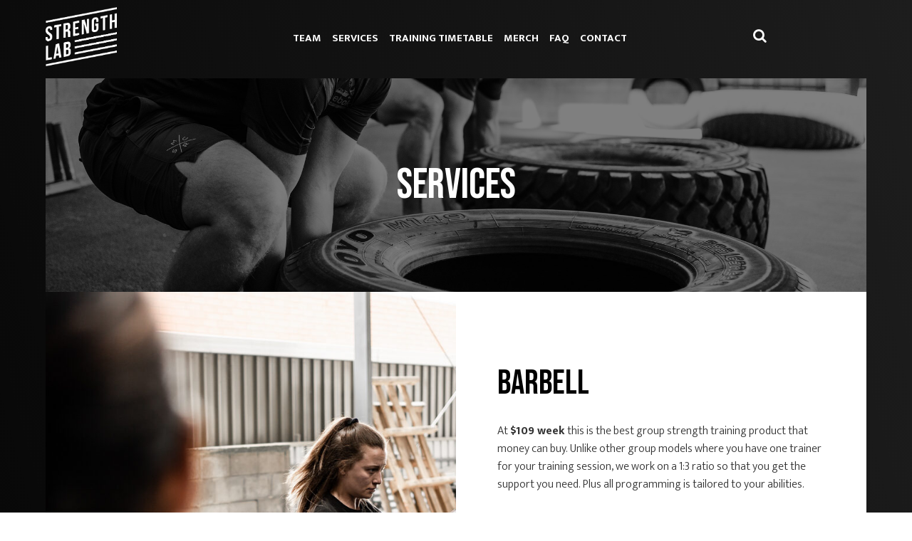

--- FILE ---
content_type: text/css
request_url: https://www.strengthlab.com.au/wp-content/themes/strength-lab/style.css?ver=4
body_size: 21283
content:
/*!
Theme Name:     Strength Lab
Description:
Author:         Argon Design
Author URI:     http://www.argondesign.com.au
Version:        1.0
*/html{font-family:sans-serif;line-height:1.15;-ms-text-size-adjust:100%;-webkit-text-size-adjust:100%}body{margin:0}article,aside,footer,header,nav,section{display:block}h1{font-size:2em;margin:0.67em 0}figcaption,figure,main{display:block}figure{margin:1em 40px}hr{box-sizing:content-box;height:0;overflow:visible}pre{font-family:monospace, monospace;font-size:1em}a{background-color:transparent;-webkit-text-decoration-skip:objects}a:active,a:hover{outline-width:0}abbr[title]{border-bottom:none;text-decoration:underline;text-decoration:underline dotted}b,strong{font-weight:inherit}b,strong{font-weight:bolder}code,kbd,samp{font-family:monospace, monospace;font-size:1em}dfn{font-style:italic}mark{background-color:#ff0;color:#000}small{font-size:80%}sub,sup{font-size:75%;line-height:0;position:relative;vertical-align:baseline}sub{bottom:-0.25em}sup{top:-0.5em}audio,video{display:inline-block}audio:not([controls]){display:none;height:0}img{border-style:none}svg:not(:root){overflow:hidden}button,input,optgroup,select,textarea{font-family:sans-serif;font-size:100%;line-height:1.15;margin:0}button,input{overflow:visible}button,select{text-transform:none}button,html [type="button"],[type="reset"],[type="submit"]{-webkit-appearance:button}button::-moz-focus-inner,[type="button"]::-moz-focus-inner,[type="reset"]::-moz-focus-inner,[type="submit"]::-moz-focus-inner{border-style:none;padding:0}button:-moz-focusring,[type="button"]:-moz-focusring,[type="reset"]:-moz-focusring,[type="submit"]:-moz-focusring{outline:1px dotted ButtonText}fieldset{border:1px solid #c0c0c0;margin:0 2px;padding:0.35em 0.625em 0.75em}legend{box-sizing:border-box;color:inherit;display:table;max-width:100%;padding:0;white-space:normal}progress{display:inline-block;vertical-align:baseline}textarea{overflow:auto}[type="checkbox"],[type="radio"]{box-sizing:border-box;padding:0}[type="number"]::-webkit-inner-spin-button,[type="number"]::-webkit-outer-spin-button{height:auto}[type="search"]{-webkit-appearance:textfield;outline-offset:-2px}[type="search"]::-webkit-search-cancel-button,[type="search"]::-webkit-search-decoration{-webkit-appearance:none}::-webkit-file-upload-button{-webkit-appearance:button;font:inherit}details,menu{display:block}summary{display:list-item}canvas{display:inline-block}template{display:none}[hidden]{display:none}::-moz-selection{background:#000;color:#FFF;text-shadow:none}::selection{background:#000;color:#FFF;text-shadow:none}a{color:#69838F;text-decoration:none;transition:all 0.2s ease-in-out}a:hover{text-decoration:underline;color:#A3A57F}a:focus{outline:none}h1,h2,h3,h4,h5,h6{margin:52px 0 26px;font-family:"Mukta",Helvetica,Arial,sans-serif;font-weight:700;color:#000;line-height:1.2;text-rendering:optimizelegibility;text-transform:uppercase}h1:first-child,h2:first-child,h3:first-child,h4:first-child,h5:first-child,h6:first-child{margin-top:0}h1{font-size:48px;font-family:"Bebas Neue",Helvetica,Arial,sans-serif;font-weight:400}h2{font-size:36px}h3{font-size:30px}h4{font-size:24px;margin:0 0 10px}h5{font-size:20px;margin:0 0 10px}h6{font-size:16px;margin:0 0 10px}.attention{margin:40px 0;font-size:20px;color:#69838F}.attention:first-child{margin-top:0}p{margin:0 0 26px}ul{padding:0;margin:0 0 26px 26px}ul li{margin-bottom:15px}ul li ul{margin-top:15px}ol{padding:0;margin:0 0 26px 26px}ol li{margin-bottom:15px}ol li ol{margin-top:15px}strong{font-weight:700}em{font-style:italic}abbr{cursor:help}hr{height:0;margin:60px 0;border:0;border-top:1px solid #DDD;border-bottom:1px solid transparent}blockquote{padding:40px 0 14px 50px;margin:60px 0;background:none;border-left:10px solid #A3A57F;font-style:italic;font-size:20px;color:#A3A57F}blockquote footer,blockquote small,blockquote cite{display:block;margin:0 0 26px;font-weight:700;font-size:16px;font-style:normal;color:#333}blockquote footer span,blockquote small span,blockquote cite span{font-weight:normal}address{display:block;margin-bottom:26px;font-style:normal}@font-face{font-family:"linea-arrows-10";src:url("assets/fonts/linea-arrows/linea-arrows-10.eot");src:url("assets/fonts/linea-arrows/linea-arrows-10.eot?#iefix") format("embedded-opentype"),url("assets/fonts/linea-arrows/linea-arrows-10.woff") format("woff"),url("assets/fonts/linea-arrows/linea-arrows-10.ttf") format("truetype"),url("assets/fonts/linea-arrows/linea-arrows-10.svg#linea-arrows-10") format("svg");font-weight:normal;font-style:normal}[data-icon]:before{font-family:"linea-arrows-10" !important;content:attr(data-icon);font-style:normal !important;font-weight:normal !important;font-variant:normal !important;text-transform:none !important;speak:none;line-height:1;-webkit-font-smoothing:antialiased;-moz-osx-font-smoothing:grayscale}[class^="icon-"]:before,[class*=" icon-"]:before{font-family:"linea-arrows-10" !important;font-style:normal !important;font-weight:normal !important;font-variant:normal !important;text-transform:none !important;speak:none;line-height:1;-webkit-font-smoothing:antialiased;-moz-osx-font-smoothing:grayscale}.icon-arrows-anticlockwise:before{content:"\e000"}.icon-arrows-anticlockwise-dashed:before{content:"\e001"}.icon-arrows-button-down:before{content:"\e002"}.icon-arrows-button-off:before{content:"\e003"}.icon-arrows-button-on:before{content:"\e004"}.icon-arrows-button-up:before{content:"\e005"}.icon-arrows-check:before{content:"\e006"}.icon-arrows-circle-check:before{content:"\e007"}.icon-arrows-circle-down:before{content:"\e008"}.icon-arrows-circle-downleft:before{content:"\e009"}.icon-arrows-circle-downright:before{content:"\e00a"}.icon-arrows-circle-left:before{content:"\e00b"}.icon-arrows-circle-minus:before{content:"\e00c"}.icon-arrows-circle-plus:before{content:"\e00d"}.icon-arrows-circle-remove:before{content:"\e00e"}.icon-arrows-circle-right:before{content:"\e00f"}.icon-arrows-circle-up:before{content:"\e010"}.icon-arrows-circle-upleft:before{content:"\e011"}.icon-arrows-circle-upright:before{content:"\e012"}.icon-arrows-clockwise:before{content:"\e013"}.icon-arrows-clockwise-dashed:before{content:"\e014"}.icon-arrows-compress:before{content:"\e015"}.icon-arrows-deny:before{content:"\e016"}.icon-arrows-diagonal:before{content:"\e017"}.icon-arrows-diagonal2:before{content:"\e018"}.icon-arrows-down:before{content:"\e019"}.icon-arrows-down-double:before{content:"\e01a"}.icon-arrows-downleft:before{content:"\e01b"}.icon-arrows-downright:before{content:"\e01c"}.icon-arrows-drag-down:before{content:"\e01d"}.icon-arrows-drag-down-dashed:before{content:"\e01e"}.icon-arrows-drag-horiz:before{content:"\e01f"}.icon-arrows-drag-left:before{content:"\e020"}.icon-arrows-drag-left-dashed:before{content:"\e021"}.icon-arrows-drag-right:before{content:"\e022"}.icon-arrows-drag-right-dashed:before{content:"\e023"}.icon-arrows-drag-up:before{content:"\e024"}.icon-arrows-drag-up-dashed:before{content:"\e025"}.icon-arrows-drag-vert:before{content:"\e026"}.icon-arrows-exclamation:before{content:"\e027"}.icon-arrows-expand:before{content:"\e028"}.icon-arrows-expand-diagonal1:before{content:"\e029"}.icon-arrows-expand-horizontal1:before{content:"\e02a"}.icon-arrows-expand-vertical1:before{content:"\e02b"}.icon-arrows-fit-horizontal:before{content:"\e02c"}.icon-arrows-fit-vertical:before{content:"\e02d"}.icon-arrows-glide:before{content:"\e02e"}.icon-arrows-glide-horizontal:before{content:"\e02f"}.icon-arrows-glide-vertical:before{content:"\e030"}.icon-arrows-hamburger1:before{content:"\e031"}.icon-arrows-hamburger-2:before{content:"\e032"}.icon-arrows-horizontal:before{content:"\e033"}.icon-arrows-info:before{content:"\e034"}.icon-arrows-keyboard-alt:before{content:"\e035"}.icon-arrows-keyboard-cmd:before{content:"\e036"}.icon-arrows-keyboard-delete:before{content:"\e037"}.icon-arrows-keyboard-down:before{content:"\e038"}.icon-arrows-keyboard-left:before{content:"\e039"}.icon-arrows-keyboard-return:before{content:"\e03a"}.icon-arrows-keyboard-right:before{content:"\e03b"}.icon-arrows-keyboard-shift:before{content:"\e03c"}.icon-arrows-keyboard-tab:before{content:"\e03d"}.icon-arrows-keyboard-up:before{content:"\e03e"}.icon-arrows-left:before{content:"\e03f"}.icon-arrows-left-double-32:before{content:"\e040"}.icon-arrows-minus:before{content:"\e041"}.icon-arrows-move:before{content:"\e042"}.icon-arrows-move2:before{content:"\e043"}.icon-arrows-move-bottom:before{content:"\e044"}.icon-arrows-move-left:before{content:"\e045"}.icon-arrows-move-right:before{content:"\e046"}.icon-arrows-move-top:before{content:"\e047"}.icon-arrows-plus:before{content:"\e048"}.icon-arrows-question:before{content:"\e049"}.icon-arrows-remove:before{content:"\e04a"}.icon-arrows-right:before{content:"\e04b"}.icon-arrows-right-double:before{content:"\e04c"}.icon-arrows-rotate:before{content:"\e04d"}.icon-arrows-rotate-anti:before{content:"\e04e"}.icon-arrows-rotate-anti-dashed:before{content:"\e04f"}.icon-arrows-rotate-dashed:before{content:"\e050"}.icon-arrows-shrink:before{content:"\e051"}.icon-arrows-shrink-diagonal1:before{content:"\e052"}.icon-arrows-shrink-diagonal2:before{content:"\e053"}.icon-arrows-shrink-horizonal2:before{content:"\e054"}.icon-arrows-shrink-horizontal1:before{content:"\e055"}.icon-arrows-shrink-vertical1:before{content:"\e056"}.icon-arrows-shrink-vertical2:before{content:"\e057"}.icon-arrows-sign-down:before{content:"\e058"}.icon-arrows-sign-left:before{content:"\e059"}.icon-arrows-sign-right:before{content:"\e05a"}.icon-arrows-sign-up:before{content:"\e05b"}.icon-arrows-slide-down1:before{content:"\e05c"}.icon-arrows-slide-down2:before{content:"\e05d"}.icon-arrows-slide-left1:before{content:"\e05e"}.icon-arrows-slide-left2:before{content:"\e05f"}.icon-arrows-slide-right1:before{content:"\e060"}.icon-arrows-slide-right2:before{content:"\e061"}.icon-arrows-slide-up1:before{content:"\e062"}.icon-arrows-slide-up2:before{content:"\e063"}.icon-arrows-slim-down:before{content:"\e064"}.icon-arrows-slim-down-dashed:before{content:"\e065"}.icon-arrows-slim-left:before{content:"\e066"}.icon-arrows-slim-left-dashed:before{content:"\e067"}.icon-arrows-slim-right:before{content:"\e068"}.icon-arrows-slim-right-dashed:before{content:"\e069"}.icon-arrows-slim-up:before{content:"\e06a"}.icon-arrows-slim-up-dashed:before{content:"\e06b"}.icon-arrows-square-check:before{content:"\e06c"}.icon-arrows-square-down:before{content:"\e06d"}.icon-arrows-square-downleft:before{content:"\e06e"}.icon-arrows-square-downright:before{content:"\e06f"}.icon-arrows-square-left:before{content:"\e070"}.icon-arrows-square-minus:before{content:"\e071"}.icon-arrows-square-plus:before{content:"\e072"}.icon-arrows-square-remove:before{content:"\e073"}.icon-arrows-square-right:before{content:"\e074"}.icon-arrows-square-up:before{content:"\e075"}.icon-arrows-square-upleft:before{content:"\e076"}.icon-arrows-square-upright:before{content:"\e077"}.icon-arrows-squares:before{content:"\e078"}.icon-arrows-stretch-diagonal1:before{content:"\e079"}.icon-arrows-stretch-diagonal2:before{content:"\e07a"}.icon-arrows-stretch-diagonal3:before{content:"\e07b"}.icon-arrows-stretch-diagonal4:before{content:"\e07c"}.icon-arrows-stretch-horizontal1:before{content:"\e07d"}.icon-arrows-stretch-horizontal2:before{content:"\e07e"}.icon-arrows-stretch-vertical1:before{content:"\e07f"}.icon-arrows-stretch-vertical2:before{content:"\e080"}.icon-arrows-switch-horizontal:before{content:"\e081"}.icon-arrows-switch-vertical:before{content:"\e082"}.icon-arrows-up:before{content:"\e083"}.icon-arrows-up-double-33:before{content:"\e084"}.icon-arrows-upleft:before{content:"\e085"}.icon-arrows-upright:before{content:"\e086"}.icon-arrows-vertical:before{content:"\e087"}.slanted-text,.latest-posts .title h2,.social-feeds .feed h2,.questions h3{text-align:center;margin-bottom:40px;padding-top:60px;font-family:"Bebas Neue",Helvetica,Arial,sans-serif}@media (min-width: 1200px){h1.slanted-text{font-size:72px;margin-bottom:80px}}table{max-width:100%;border-collapse:collapse;border-spacing:0}table.table,.woocommerce-checkout table.woocommerce-checkout-review-order-table{width:100%;margin:0 0 26px;background:#FFF;font-size:16px}table.table th,.woocommerce-checkout table.woocommerce-checkout-review-order-table th,table.table td,.woocommerce-checkout table.woocommerce-checkout-review-order-table td{padding:20px;text-align:left;vertical-align:top}table.table th,.woocommerce-checkout table.woocommerce-checkout-review-order-table th{font-weight:700}table.table thead th,.woocommerce-checkout table.woocommerce-checkout-review-order-table thead th{vertical-align:bottom;background-color:#000;color:#FFF}table.table tbody tr th,.woocommerce-checkout table.woocommerce-checkout-review-order-table tbody tr th,table.table tbody tr td,.woocommerce-checkout table.woocommerce-checkout-review-order-table tbody tr td{border-bottom:1px solid #DDD}table.table tbody tr:nth-child(even) th,.woocommerce-checkout table.woocommerce-checkout-review-order-table tbody tr:nth-child(even) th,table.table tbody tr:nth-child(even) td,.woocommerce-checkout table.woocommerce-checkout-review-order-table tbody tr:nth-child(even) td{background-color:#F5F5F5}table.table caption+thead tr:first-child th,.woocommerce-checkout table.woocommerce-checkout-review-order-table caption+thead tr:first-child th,table.table caption+thead tr:first-child td,.woocommerce-checkout table.woocommerce-checkout-review-order-table caption+thead tr:first-child td,table.table colgroup+thead tr:first-child th,.woocommerce-checkout table.woocommerce-checkout-review-order-table colgroup+thead tr:first-child th,table.table colgroup+thead tr:first-child td,.woocommerce-checkout table.woocommerce-checkout-review-order-table colgroup+thead tr:first-child td,table.table thead:first-child tr:first-child th,.woocommerce-checkout table.woocommerce-checkout-review-order-table thead:first-child tr:first-child th,table.table thead:first-child tr:first-child td,.woocommerce-checkout table.woocommerce-checkout-review-order-table thead:first-child tr:first-child td{border-top:0}table.table tbody+tbody,.woocommerce-checkout table.woocommerce-checkout-review-order-table tbody+tbody{border-top:2px solid #DDD}form{font-size:16px}label{display:block;font-weight:700;margin:0 0 3px}label.required::after{content:"*"}input[type="color"],input[type="date"],input[type="datetime"],input[type="datetime-local"],input[type="email"],input[type="month"],input[type="number"],input[type="password"],input[type="search"],input[type="tel"],input[type="text"],input[type="time"],input[type="url"],input[type="week"],input:not([type]),textarea,select[multiple=multiple],select{-webkit-appearance:none;-moz-appearance:none;appearance:none;width:100%;height:48px;padding:0 15px;outline:none;font-size:16px;font-weight:300;font-family:"Mukta",Helvetica,Arial,sans-serif;color:#333;border:none;border-bottom:1px solid #CCC;background:none;border-radius:0;box-shadow:none;line-height:1}select{height:48px;padding:0 40px 0 15px;background:#fff url(assets/img/select.png) no-repeat right center}@media only screen and (-webkit-min-device-pixel-ratio: 2), only screen and (min--moz-device-pixel-ratio: 2), only screen and (min-resolution: 192dpi), only screen and (min-resolution: 2dppx){select{background-image:url(assets/img/select@2x.png);background-size:33px 8px}}input[type="radio"],input[type="checkbox"]{margin:0;cursor:pointer}input[type="search"]{-webkit-appearance:none;-moz-appearance:none;appearance:none}textarea{width:100%;height:150px;padding:15px;resize:vertical;overflow:auto}select[multiple],select[size]{height:auto}::-moz-focus-inner{border:0;padding:0}button,input[type="button"],input[type="reset"],input[type="submit"],button,.button,.btn,#header-a .header-buttons ul li a,.woocommerce ul.products li.product .button,.woocommerce ul.products[class*=columns-] li.product .button,.woocommerce-page ul.products li.product .button,.woocommerce-page ul.products[class*=columns-] li.product .button,.woocommerce a.button,.woocommerce button.button,.woocommerce input.button,.woocommerce button.button.alt,.woocommerce input.button.alt,.woocommerce a.button:disabled,.woocommerce a.button:disabled[disabled],.woocommerce a.button.disabled,.woocommerce button.button:disabled,.woocommerce button.button:disabled[disabled],.woocommerce button.button.disabled,.woocommerce input.button:disabled,.woocommerce input.button:disabled[disabled],.woocommerce input.button.disabled,.woocommerce button.button.alt:disabled,.woocommerce button.button.alt:disabled[disabled],.woocommerce button.button.alt.disabled,.woocommerce input.button.alt:disabled,.woocommerce input.button.alt:disabled[disabled],.woocommerce input.button.alt.disabled,.woocommerce.single-product div.product div.summary .single_add_to_cart_button,.woocommerce-cart .cart-collaterals .cart_totals .wc-proceed-to-checkout .checkout-button,.woocommerce-checkout #payment #place_order{padding:13px 30px;display:inline-block;font-weight:700;font-family:"Mukta",Helvetica,Arial,sans-serif;vertical-align:middle;cursor:pointer;color:#fff;text-align:center;text-decoration:none;text-transform:uppercase;font-size:13px;line-height:1;border:1px solid #69838F;background:#69838F;border-radius:0;outline:none;letter-spacing:1px;-webkit-appearance:none;-moz-appearance:none;appearance:none;transition:all 0.2s ease-in-out}button.btn-fa-left .fa,input[type="button"].btn-fa-left .fa,input[type="reset"].btn-fa-left .fa,input[type="submit"].btn-fa-left .fa,button.btn-fa-left .fa,.button.btn-fa-left .fa,.btn.btn-fa-left .fa,#header-a .header-buttons ul li a.btn-fa-left .fa,.woocommerce ul.products li.product .btn-fa-left.button .fa,.woocommerce-page ul.products li.product .btn-fa-left.button .fa,.woocommerce a.btn-fa-left.button .fa,.woocommerce button.btn-fa-left.button .fa,.woocommerce input.btn-fa-left.button .fa,.woocommerce button.btn-fa-left.button.alt:disabled[disabled] .fa,.woocommerce input.btn-fa-left.button.alt:disabled[disabled] .fa,.woocommerce.single-product div.product div.summary .btn-fa-left.single_add_to_cart_button .fa,.woocommerce-cart .cart-collaterals .cart_totals .wc-proceed-to-checkout .btn-fa-left.checkout-button .fa,.woocommerce-checkout #payment .btn-fa-left#place_order .fa{margin-right:5px}button.btn-fa-right .fa,input[type="button"].btn-fa-right .fa,input[type="reset"].btn-fa-right .fa,input[type="submit"].btn-fa-right .fa,button.btn-fa-right .fa,.button.btn-fa-right .fa,.btn.btn-fa-right .fa,#header-a .header-buttons ul li a.btn-fa-right .fa,.woocommerce ul.products li.product .btn-fa-right.button .fa,.woocommerce-page ul.products li.product .btn-fa-right.button .fa,.woocommerce a.btn-fa-right.button .fa,.woocommerce button.btn-fa-right.button .fa,.woocommerce input.btn-fa-right.button .fa,.woocommerce button.btn-fa-right.button.alt:disabled[disabled] .fa,.woocommerce input.btn-fa-right.button.alt:disabled[disabled] .fa,.woocommerce.single-product div.product div.summary .btn-fa-right.single_add_to_cart_button .fa,.woocommerce-cart .cart-collaterals .cart_totals .wc-proceed-to-checkout .btn-fa-right.checkout-button .fa,.woocommerce-checkout #payment .btn-fa-right#place_order .fa{margin-left:5px}button.large,input[type="button"].large,input[type="reset"].large,input[type="submit"].large,button.large,.button.large,.btn.large,#header-a .header-buttons ul li a.large,.woocommerce ul.products li.product .large.button,.woocommerce-page ul.products li.product .large.button,.woocommerce a.large.button,.woocommerce button.large.button,.woocommerce input.large.button,.woocommerce a.large.button:disabled[disabled],.woocommerce button.large.button:disabled[disabled],.woocommerce input.large.button:disabled[disabled],.woocommerce button.large.button.alt:disabled,.woocommerce button.large.button.alt.disabled,.woocommerce input.large.button.alt:disabled,.woocommerce input.large.button.alt.disabled,.woocommerce.single-product div.product div.summary .large.single_add_to_cart_button,.woocommerce-cart .cart-collaterals .cart_totals .wc-proceed-to-checkout .large.checkout-button,.woocommerce-checkout #payment .large#place_order{padding:20px 40px;font-size:16px}button:hover,button:active,input[type="button"]:hover,input[type="button"]:active,input[type="reset"]:hover,input[type="reset"]:active,input[type="submit"]:hover,input[type="submit"]:active,button:hover,button:active,.button:hover,.button:active,.btn:hover,#header-a .header-buttons ul li a:hover,.woocommerce ul.products li.product .button:hover,.woocommerce-page ul.products li.product .button:hover,.woocommerce a.button:hover,.woocommerce button.button:hover,.woocommerce input.button:hover,.woocommerce a.button:hover:disabled[disabled],.woocommerce button.button:hover:disabled[disabled],.woocommerce input.button:hover:disabled[disabled],.woocommerce button.button.alt:hover:disabled,.woocommerce button.button.alt.disabled:hover,.woocommerce input.button.alt:hover:disabled,.woocommerce input.button.alt.disabled:hover,.woocommerce.single-product div.product div.summary .single_add_to_cart_button:hover,.woocommerce-cart .cart-collaterals .cart_totals .wc-proceed-to-checkout .checkout-button:hover,.woocommerce-checkout #payment #place_order:hover,.btn:active,#header-a .header-buttons ul li a:active,.woocommerce ul.products li.product .button:active,.woocommerce-page ul.products li.product .button:active,.woocommerce a.button:active,.woocommerce button.button:active,.woocommerce input.button:active,.woocommerce a.button:active:disabled[disabled],.woocommerce button.button:active:disabled[disabled],.woocommerce input.button:active:disabled[disabled],.woocommerce button.button.alt:active:disabled,.woocommerce button.button.alt.disabled:active,.woocommerce input.button.alt:active:disabled,.woocommerce input.button.alt.disabled:active,.woocommerce.single-product div.product div.summary .single_add_to_cart_button:active,.woocommerce-cart .cart-collaterals .cart_totals .wc-proceed-to-checkout .checkout-button:active,.woocommerce-checkout #payment #place_order:active{color:#FFF;text-decoration:none;background:#A3A57F;border-color:#A3A57F}button.secondary,input[type="button"].secondary,input[type="reset"].secondary,input[type="submit"].secondary,button.secondary,.button.secondary,.btn.secondary,#header-a .header-buttons ul li a.secondary,.woocommerce ul.products li.product .secondary.button,.woocommerce-page ul.products li.product .secondary.button,.woocommerce a.secondary.button,.woocommerce button.secondary.button,.woocommerce input.secondary.button,.woocommerce a.secondary.button:disabled[disabled],.woocommerce button.secondary.button:disabled[disabled],.woocommerce input.secondary.button:disabled[disabled],.woocommerce button.secondary.button.alt:disabled,.woocommerce button.secondary.button.alt.disabled,.woocommerce input.secondary.button.alt:disabled,.woocommerce input.secondary.button.alt.disabled,.woocommerce.single-product div.product div.summary .secondary.single_add_to_cart_button,.woocommerce-cart .cart-collaterals .cart_totals .wc-proceed-to-checkout .secondary.checkout-button,.woocommerce-checkout #payment .secondary#place_order{border-color:#000;color:#000}button.secondary:hover,input[type="button"].secondary:hover,input[type="reset"].secondary:hover,input[type="submit"].secondary:hover,button.secondary:hover,.button.secondary:hover,.btn.secondary:hover,#header-a .header-buttons ul li a.secondary:hover,.woocommerce ul.products li.product .secondary.button:hover,.woocommerce-page ul.products li.product .secondary.button:hover,.woocommerce a.secondary.button:hover,.woocommerce button.secondary.button:hover,.woocommerce input.secondary.button:hover,.woocommerce button.secondary.button.alt:hover:disabled[disabled],.woocommerce input.secondary.button.alt:hover:disabled[disabled],.woocommerce.single-product div.product div.summary .secondary.single_add_to_cart_button:hover,.woocommerce-cart .cart-collaterals .cart_totals .wc-proceed-to-checkout .secondary.checkout-button:hover,.woocommerce-checkout #payment .secondary#place_order:hover{background:#000;color:#FFF}button:disabled,input[type="button"]:disabled,input[type="reset"]:disabled,input[type="submit"]:disabled,button:disabled,.button:disabled,.btn:disabled,#header-a .header-buttons ul li a:disabled,.woocommerce ul.products li.product .button:disabled,.woocommerce-page ul.products li.product .button:disabled,.woocommerce a.button:disabled,.woocommerce button.button:disabled,.woocommerce input.button:disabled,.woocommerce button.button.alt:disabled,.woocommerce input.button.alt:disabled,.woocommerce a.button:disabled[disabled],.woocommerce button.button:disabled[disabled],.woocommerce input.button:disabled[disabled],.woocommerce button.button.alt:disabled[disabled],.woocommerce input.button.alt:disabled[disabled],.woocommerce.single-product div.product div.summary .single_add_to_cart_button:disabled,.woocommerce-cart .cart-collaterals .cart_totals .wc-proceed-to-checkout .checkout-button:disabled,.woocommerce-checkout #payment #place_order:disabled{cursor:not-allowed;opacity:0.5}@media (min-width: 768px){button.large,input[type="button"].large,input[type="reset"].large,input[type="submit"].large,button.large,.button.large,.btn.large,#header-a .header-buttons ul li a.large,.woocommerce ul.products li.product .large.button,.woocommerce-page ul.products li.product .large.button,.woocommerce a.large.button,.woocommerce button.large.button,.woocommerce input.large.button,.woocommerce a.large.button:disabled[disabled],.woocommerce button.large.button:disabled[disabled],.woocommerce input.large.button:disabled[disabled],.woocommerce button.large.button.alt:disabled,.woocommerce button.large.button.alt.disabled,.woocommerce input.large.button.alt:disabled,.woocommerce input.large.button.alt.disabled,.woocommerce.single-product div.product div.summary .large.single_add_to_cart_button,.woocommerce-cart .cart-collaterals .cart_totals .wc-proceed-to-checkout .large.checkout-button,.woocommerce-checkout #payment .large#place_order{padding:25px 60px;font-size:20px}}input[type="image"]{border:0}.alert-success,.alert-notice,.alert-error,.gform_confirmation_message,#cancel-comment-reply-link{display:block;margin:0 0 26px;padding:10px 20px;border:none;border-radius:0;font-size:16px;font-weight:300;background:#F7F6F7;color:#333;border-left:4px solid transparent}.alert-success strong,.alert-notice strong,.alert-error strong,.gform_confirmation_message strong,#cancel-comment-reply-link strong{font-weight:400}.alert-success ul,.alert-notice ul,.alert-error ul,.gform_confirmation_message ul,#cancel-comment-reply-link ul{margin:0}.alert-success ul li,.alert-notice ul li,.alert-error ul li,.gform_confirmation_message ul li,#cancel-comment-reply-link ul li{display:block;margin:0}.alert-success .fa,.alert-notice .fa,.alert-error .fa,.gform_confirmation_message .fa,#cancel-comment-reply-link .fa{margin-right:3px}.alert-success,.gform_confirmation_message{border-left-color:#8FAE1B}.alert-success .fa,.gform_confirmation_message .fa{color:#8FAE1B}.alert-notice{border-left-color:#1E85BE}.alert-notice .fa{color:#1E85BE}.alert-error,#cancel-comment-reply-link{border-left-color:#B81C23}.alert-error .fa,#cancel-comment-reply-link .fa{color:#B81C23}.form-row{margin:0 0 20px}div.gform_wrapper{max-width:100%;margin:0}div.gform_wrapper .gform_heading{margin:0 auto;padding:0}div.gform_wrapper .gform_heading h3.gform_title{margin:0;padding:0;text-align:center;font-weight:400;font-size:36px}div.gform_wrapper .validation_error{font-size:16px;line-height:1.2;display:none}div.gform_wrapper div.gform_body ul.gform_fields li.gfield{margin:0 0 20px;padding-right:0}div.gform_wrapper div.gform_body ul.gform_fields li.gfield .gfield_label .gfield_required{display:none}div.gform_wrapper div.gform_body ul.gform_fields li.gfield .gfield_description{color:#555;font-size:13px}div.gform_wrapper div.gform_body ul.gform_fields li.gfield.field_description_above .gfield_label{margin-bottom:0}div.gform_wrapper div.gform_body ul.gform_fields li.gfield.field_description_above .gfield_description{padding:0}div.gform_wrapper div.gform_body ul.gform_fields li.gfield .gfield_radio li input[type=radio]{margin:6px 3px 0 0;vertical-align:top}div.gform_wrapper div.gform_body ul.gform_fields li.gfield .gfield_radio li input[type=radio]:checked+label{font-weight:300}div.gform_wrapper div.gform_body ul.gform_fields li.gfield .gfield_radio li label{font-weight:300}div.gform_wrapper div.gform_body ul.gform_fields li.gfield .gfield_checkbox li input[type=checkbox]{margin:6px 3px 0 0;vertical-align:top}div.gform_wrapper div.gform_body ul.gform_fields li.gfield .gfield_checkbox li input[type=checkbox]:checked+label{font-weight:300}div.gform_wrapper div.gform_body ul.gform_fields li.gfield .gfield_checkbox li label{font-weight:300}div.gform_wrapper div.gform_body ul.gform_fields li.gfield.gsection{margin:40px 0 15px;padding:0;border:none}div.gform_wrapper div.gform_body ul.gform_fields li.gfield.gsection .gsection_title{margin:0;padding:0;text-align:left;text-transform:none;font-size:24px;font-weight:400}div.gform_wrapper div.gform_body ul.gform_fields li.gfield.gsection .gsection_description{padding:0}div.gform_wrapper div.gform_body ul.gform_fields li.gfield .gform_button_select_files{margin:0 10px;background:#CCC;font-size:13px}div.gform_wrapper div.gform_body ul.gform_fields li.gfield input:not([type=radio]):not([type=checkbox]):not([type=submit]):not([type=button]):not([type=image]):not([type=file]),div.gform_wrapper div.gform_body ul.gform_fields li.gfield textarea{padding:0 15px;font-size:16px;line-height:1;min-height:0;border:none;border-bottom:1px solid #CCC}div.gform_wrapper div.gform_body ul.gform_fields li.gfield textarea{padding:15px}div.gform_wrapper div.gform_body ul.gform_fields li.gfield textarea.large{height:195px}div.gform_wrapper div.gform_body ul.gform_fields li.gfield select{padding:0 40px 0 15px}div.gform_wrapper div.gform_body ul.gform_fields li.gfield.gfield_error{padding:0;background:none;border:none}div.gform_wrapper div.gform_body ul.gform_fields li.gfield.gfield_error:not(.gf_left_half):not(.gf_right_half){max-width:100% !important}div.gform_wrapper div.gform_body ul.gform_fields li.gfield.gfield_error .ginput_container{margin-top:8px}div.gform_wrapper div.gform_body ul.gform_fields li.gfield.gfield_error .validation_message{padding-top:5px;font-size:13px;color:#790000}div.gform_wrapper div.gform_footer{margin:20px 0 0;padding:0}div.gform_wrapper div.gform_footer input[type="submit"].gform_button{line-height:1 !important;min-height:0 !important}div.gform_wrapper div.gform_footer .gform_ajax_spinner{display:inline-block;vertical-align:middle}.form-wrapper{margin:60px 0;border:1px solid #ccc;padding:40px 20px}.form-wrapper div.gform_wrapper{margin:0 auto;max-width:550px}.form-wrapper div.gform_wrapper .gform_heading h3.gform_title{margin-bottom:30px}@media (min-width: 768px){.form-wrapper{padding:60px 5%}}@media (min-width: 1200px){.form-wrapper{padding:100px 5%}}.protected-post-form{margin:60px 0;padding:60px 20px;border:5px solid #69838F;background:#FFF}.protected-post-form .inner{max-width:500px;margin:0 auto 20px}.protected-post-form h3{font-size:36px}.protected-post-form .form-row{margin:0 0 10px}.protected-post-form:first-child{margin-top:0}.alignright,.alignleft,.aligncenter,.alignnone{margin:60px 0}.alignright:first-child,.alignleft:first-child,.aligncenter:first-child,.alignnone:first-child{margin-top:0}.aligncenter{margin:60px auto}@media (min-width: 768px){.alignright{float:right;margin:0 0 60px 60px}.alignleft{float:left;margin:0 60px 60px 0}.aligncenter{margin:60px auto}}.wp-caption{width:auto !important;text-align:center}.wp-caption-text{color:#999;font-weight:700;margin:0;padding:10px 0 0;font-size:13px}.row .one-half.last,.row .one-third.last,.row .two-third.last,.row .three-fourth.last,.row .one-fourth.last,.row .one-fifth.last,.row .two-fifth.last,.row .three-fifth.last,.row .four-fifth.last,.row .one-sixth.last,.row .five-sixth.last{margin-right:0 !important}div[class^="column-group-"] .column{margin-bottom:30px}@media (min-width: 480px){div[class^="column-group-"]::after{content:'';display:table;clear:both}div[class^="column-group-"].align-center{display:-webkit-box;display:-ms-flexbox;display:flex;-ms-flex-wrap:wrap;flex-wrap:wrap;-webkit-box-align:center;-ms-flex-align:center;align-items:center}div[class^="column-group-"].align-bottom{display:-webkit-box;display:-ms-flexbox;display:flex;-ms-flex-wrap:wrap;flex-wrap:wrap;-webkit-box-align:end;-ms-flex-align:end;align-items:flex-end}.column-group-2 .column,.column-group-3 .column,.column-group-4 .column{float:left;clear:none;text-align:inherit;width:47.5%;margin-left:0%;margin-right:5%}.column-group-2 .column::after,.column-group-3 .column::after,.column-group-4 .column::after{content:'';display:table;clear:both}.column-group-2 .column:nth-child(n),.column-group-3 .column:nth-child(n),.column-group-4 .column:nth-child(n){margin-right:5%;float:left;clear:none}.column-group-2 .column:nth-child(2n),.column-group-3 .column:nth-child(2n),.column-group-4 .column:nth-child(2n){margin-right:0%;float:right}.column-group-2 .column:nth-child(2n+1),.column-group-3 .column:nth-child(2n+1),.column-group-4 .column:nth-child(2n+1){clear:both}}@media (min-width: 768px){.column-group-3 .column,.column-group-4 .column{float:left;clear:none;text-align:inherit;width:30%;margin-left:0%;margin-right:5%}.column-group-3 .column::after,.column-group-4 .column::after{content:'';display:table;clear:both}.column-group-3 .column:nth-child(n),.column-group-4 .column:nth-child(n){margin-right:5%;float:left;clear:none}.column-group-3 .column:nth-child(3n),.column-group-4 .column:nth-child(3n){margin-right:0%;float:right}.column-group-3 .column:nth-child(3n+1),.column-group-4 .column:nth-child(3n+1){clear:both}.row .one-half,.row .one-third,.row .two-third,.row .three-fourth,.row .one-fourth,.row .one-fifth,.row .two-fifth,.row .three-fifth,.row .four-fifth,.row .one-sixth,.row .five-sixth{margin-right:5%;float:left}.row .one-half{width:47.5%}.row .one-third{width:30%}.row .two-third{width:65%}.row .three-fourth{width:73.75%}.row .one-fourth{width:21.25%}.row .one-fifth{width:16%}.row .two-fifth{width:37%}.row .three-fifth{width:58%}.row .four-fifth{width:79%}.row .one-sixth{width:12.5%}.row .five-sixth{width:82.5%}.row.align-center{display:-webkit-box;display:-ms-flexbox;display:flex;-webkit-box-align:center;-ms-flex-align:center;align-items:center}.row.align-bottom{display:-webkit-box;display:-ms-flexbox;display:flex;-webkit-box-align:end;-ms-flex-align:end;align-items:flex-end}}@media (min-width: 1000px){.column-group-4 .column{float:left;clear:none;text-align:inherit;width:21.25%;margin-left:0%;margin-right:5%}.column-group-4 .column::after{content:'';display:table;clear:both}.column-group-4 .column:nth-child(n){margin-right:5%;float:left;clear:none}.column-group-4 .column:nth-child(4n){margin-right:0%;float:right}.column-group-4 .column:nth-child(4n+1){clear:both}}.searchform form{padding-right:50px;background:#EEE;border-radius:40px;position:relative}.searchform input{height:40px;padding:0 20px;background:none;border:none;font-size:16px}.searchform button{width:40px;height:40px;display:block;line-height:40px;padding:0;background:none;border:none;color:#333;font-size:16px;position:absolute;text-align:center;right:10px;top:0}.widget_recent_entries ul li .post-date{display:block;font-size:0.8em;color:#AAA}@-webkit-keyframes pace-spinner{0%{-webkit-transform:rotate(0deg);transform:rotate(0deg)}100%{-webkit-transform:rotate(360deg);transform:rotate(360deg)}}@keyframes pace-spinner{0%{-webkit-transform:rotate(0deg);transform:rotate(0deg)}100%{-webkit-transform:rotate(360deg);transform:rotate(360deg)}}@-webkit-keyframes fadeInRightBig{from{opacity:0;-webkit-transform:translate3d(2000px, 0, 0);transform:translate3d(2000px, 0, 0)}to{opacity:1;-webkit-transform:none;transform:none}}@keyframes fadeInRightBig{from{opacity:0;-webkit-transform:translate3d(2000px, 0, 0);transform:translate3d(2000px, 0, 0)}to{opacity:1;-webkit-transform:none;transform:none}}@-webkit-keyframes fadeInRight{from{opacity:0;-webkit-transform:translate3d(50px, 0, 0);transform:translate3d(50px, 0, 0)}to{opacity:1;-webkit-transform:none;transform:none}}@keyframes fadeInRight{from{opacity:0;-webkit-transform:translate3d(50px, 0, 0);transform:translate3d(50px, 0, 0)}to{opacity:1;-webkit-transform:none;transform:none}}@-webkit-keyframes fadeInUp{from{opacity:0;-webkit-transform:translate3d(0, 50px, 0);transform:translate3d(0, 50px, 0)}to{opacity:1;-webkit-transform:none;transform:none}}@keyframes fadeInUp{from{opacity:0;-webkit-transform:translate3d(0, 50px, 0);transform:translate3d(0, 50px, 0)}to{opacity:1;-webkit-transform:none;transform:none}}@-webkit-keyframes fadeInDown{from{opacity:0;-webkit-transform:translate3d(0, -50px, 0);transform:translate3d(0, -50px, 0)}to{opacity:1;-webkit-transform:none;transform:none}}@keyframes fadeInDown{from{opacity:0;-webkit-transform:translate3d(0, -50px, 0);transform:translate3d(0, -50px, 0)}to{opacity:1;-webkit-transform:none;transform:none}}@-webkit-keyframes bounce{0%,20%,50%,80%,100%{-webkit-transform:translateY(0);transform:translateY(0)}40%{-webkit-transform:translateY(-30px);transform:translateY(-30px)}60%{-webkit-transform:translateY(-15px);transform:translateY(-15px)}}@keyframes bounce{0%,20%,50%,80%,100%{-webkit-transform:translateY(0);transform:translateY(0)}40%{-webkit-transform:translateY(-30px);transform:translateY(-30px)}60%{-webkit-transform:translateY(-15px);transform:translateY(-15px)}}@-webkit-keyframes quicklinksCFadeInUp{from{opacity:0;-webkit-transform:translate3d(0, 50px, 0);transform:translate3d(0, 50px, 0)}to{opacity:1;-webkit-transform:none;transform:none;height:auto}}@keyframes quicklinksCFadeInUp{from{opacity:0;-webkit-transform:translate3d(0, 50px, 0);transform:translate3d(0, 50px, 0)}to{opacity:1;-webkit-transform:none;transform:none;height:auto}}@-ms-viewport{width:device-width}@-o-viewport{width:device-width}@viewport{width:device-width}*,*:before,*:after{box-sizing:border-box}html{font-size:16px}body{background:#000;background:linear-gradient(75deg, #000 0%, #1d1d1d 100%);color:#333;line-height:1.612;font-family:"Mukta",Helvetica,Arial,sans-serif;font-weight:300;padding:0 20px}@media (min-width: 768px){body{padding:0 5%}}img{max-width:100%;height:auto;display:block}.container{max-width:1200px;margin:0 auto}.container::after{content:'';display:table;clear:both}.container.wide{max-width:1500px}.row::after{content:'';display:table;clear:both}#header-a{width:100%;position:relative;z-index:500;padding:80px 0 0;margin-bottom:20px}#header-a .logo{margin:0 20px 20px}#header-a .logo img{margin:0 auto;max-width:150px}#header-a .header-buttons{margin:0 20px 30px;font-size:0;text-align:center}#header-a .header-buttons ul{margin:0}#header-a .header-buttons ul li{display:block;margin:0 0 5px}#header-a .header-buttons ul li a{display:block;padding:10px 20px;font-size:11px;background:none;color:#FFF;border:1px solid #FFF}#header-a .header-buttons ul li a:hover,#header-a .header-buttons ul li a:active{background:#FFF;color:#69838F;border-color:#FFF}#header-a .header-buttons ul li ul{display:none}@media (min-width: 480px){#header-a .header-buttons ul li{display:inline-block;margin:0 5px 5px}#header-a .header-buttons ul li a{min-width:120px}}#header-a .social-icons{position:absolute;top:7px;right:20px;z-index:2}#header-a .social-icons a{margin:0 0 0 10px;color:#FFF;font-size:16px;transition:color 0.2s ease}#header-a .social-icons a:hover{color:#999}#header-a nav{width:100%;position:absolute;top:0;left:0;background:#000}#header-a nav .menu-collapser::after{content:'';display:table;clear:both}#header-a nav .menu-collapser .collapse-button{padding:12px 20px;float:left;cursor:pointer}#header-a nav .menu-collapser .collapse-button .hamburger{width:22px}#header-a nav .menu-collapser .collapse-button .hamburger span{display:block;height:3px;margin-top:4px;background:#FFF;transition:all 0.15s ease-in-out}#header-a nav .menu-collapser .collapse-button .hamburger span:first-child{margin-top:0}#header-a nav .menu-collapser.open .collapse-button .hamburger span{opacity:0}#header-a nav .menu-collapser.open .collapse-button .hamburger span:first-child{opacity:1;-webkit-transform:translateY(7px) rotate(-45deg);transform:translateY(7px) rotate(-45deg)}#header-a nav .menu-collapser.open .collapse-button .hamburger span:last-child{opacity:1;-webkit-transform:translateY(-7px) rotate(45deg);transform:translateY(-7px) rotate(45deg)}#header-a nav ul{margin:0;list-style:none;font-size:14px;font-weight:700;line-height:1.2;text-transform:uppercase}#header-a nav ul li{display:block;margin:0;position:relative}#header-a nav ul li a{display:block;padding:12px 50px 12px 20px;color:#FFF}#header-a nav ul li a[href="#"]{cursor:default}#header-a nav ul li ul{display:none;background:#5e7680}#header-a nav ul li ul li ul{background:#536872}#header-a nav ul li ul li .sub-collapser{background:#536872}#header-a nav ul li .sub-collapser{width:48px;height:100%;position:absolute;right:0;top:0;text-align:center;z-index:999;cursor:pointer;background:#5e7680;font-size:20px}#header-a nav ul li .sub-collapser>i{color:#FFF;line-height:42px}#header-a nav ul li .sub-collapser:before{content:'';display:inline-block;height:100%;vertical-align:middle}#header-a nav ul li .sub-collapser.expanded{height:42px}@media (min-width: 768px){#header-a{padding-top:30px;margin-bottom:0}#header-a .logo{margin:0 0 30px 5%;float:left}#header-a .header-buttons{margin:0 5% 30px 20px;padding-top:23px;float:right}#header-a .header-buttons ul li{margin:0 0 0 10px}#header-a .social-icons{margin:0 0 25px;padding-top:23px;position:static;top:auto;right:auto;float:right}#header-a .social-icons a{color:#69838F;font-size:20px}#header-a nav{clear:both;position:static;top:auto;left:auto;padding:0}#header-a nav .menu-collapser,#header-a nav .sub-collapser{display:none}#header-a nav ul{font-size:13px;margin:0 -15px;text-align:center}#header-a nav ul::after{content:'';display:table;clear:both}#header-a nav ul li{display:inline-block}#header-a nav ul li a{padding:10px;text-decoration:none}#header-a nav ul li a:hover{background:#69838F}#header-a nav ul li ul{width:160px;margin:0;position:absolute;top:100%;left:0;z-index:1;background:#69838F}#header-a nav ul li ul li{display:block;border-top:1px solid rgba(255,255,255,0.2)}#header-a nav ul li ul li a{padding:10px;color:#FFF !important}#header-a nav ul li ul li a:hover{background:#5e7680}#header-a nav ul li ul li ul{top:0;left:100%;z-index:2;background:#A3A57F;box-shadow:inset 1px 0 9px -5px rgba(0,0,0,0.3)}#header-a nav ul li ul li ul li a:hover{background:#919368}#header-a nav ul li ul li:first-child{border:none}#header-a nav ul li ul li:hover>a{background:#A3A57F}#header-a nav ul li:hover>a{background:#69838F}}@media (min-width: 1200px){#header-a{height:110px;padding:0;background:none}#header-a .container{position:relative;max-width:100%}#header-a .logo{margin:0;position:absolute;top:18px;left:0}#header-a .logo img{max-width:100px;position:relative;top:-8px}#header-a .header-buttons{margin:0 0 30px 10px;padding:0;position:absolute;top:30px;right:0}#header-a .header-buttons ul li a{font-size:16px}#header-a .social-icons{margin-bottom:30px;padding:0;position:absolute;top:35px;right:140px}#header-a .social-icons a{margin-left:15px;color:#FFF}#header-a .social-icons a:hover{color:#A3A57F}#header-a nav{width:70%;background:none;float:none;clear:none;margin:0 auto;padding:45px 0 0}#header-a nav ul{font-size:15px}#header-a nav ul li{margin-left:12px;padding-bottom:41px}#header-a nav ul li a{padding:0;color:#FFF}#header-a nav ul li a:hover{color:#000;background:none}#header-a nav ul li ul{width:195px;font-size:13px}#header-a nav ul li ul li{margin:0;padding:0}#header-a nav ul li ul li a{padding:10px 15px}#header-a nav ul li:hover>a{color:#A3A57F;background:none}#header-a.stuck{-webkit-animation:fadeInDown 0.3s ease forwards;animation:fadeInDown 0.3s ease forwards;position:fixed;top:0;left:0;box-shadow:0 0 10px rgba(0,0,0,0.15);background:#000;background:linear-gradient(75deg, #000 0%, #1d1d1d 100%)}#header-a.stuck .container{margin:0 5%}}@media (min-width: 1720px){#header-a nav ul{font-size:16px}#header-a nav ul li{margin-left:20px}}@media (min-width: 1200px){#wrapper.header-stuck{padding-top:100px}}@media (min-width: 1200px){body.admin-bar #header-a.stuck{top:32px}}.hero-a{height:300px;background:#000;position:relative}.hero-a h1{width:100%;height:100%;display:table;margin:0;color:#FFF;font-size:36px;position:relative;z-index:2}.hero-a h1 span{display:table-cell;vertical-align:middle;padding:20px;text-align:center}.hero-a .image{position:absolute;top:0;right:0;bottom:0;left:0;z-index:1;background:url(assets/img/hero_default.jpg) no-repeat center top/cover;opacity:0.5}@media (min-width: 480px){.hero-a h1{font-size:48px}}@media (min-width: 768px){.hero-a h1{font-size:60px}.hero-a h1 span{padding:20px 5%}}.cssanimations .hero-a h1 span{opacity:0}.cssanimations .pace-done .hero-a h1 span{-webkit-animation:fadeInUp 0.5s forwards;animation:fadeInUp 0.5s forwards}.hero-b{height:300px;background:#000;position:relative}.hero-b .image{position:absolute;top:0;right:0;bottom:0;left:0;z-index:1;background:url(assets/img/hero_default.jpg) no-repeat center bottom/cover;opacity:0.5}.main{padding:60px 20px;background:#FFF;position:relative}.main .main-title{margin:0 0 60px}.main .main-title h1{margin:0}.main .content{margin-bottom:70px}.main .content::after{content:'';display:table;clear:both}.main .content-narrow{max-width:840px;margin:0 auto}.main .content-narrow::after{content:'';display:table;clear:both}.main .content-wide{width:100%}.main .content-wide::after{content:'';display:table;clear:both}@media (min-width: 768px){.main{padding:60px 5%}}@media (min-width: 960px){.main{padding:100px 5% 80px}.main .content{width:70%;margin-bottom:0;float:left}.main .sidebar{width:25%;float:right}}.sub-nav{background:#69838F}.sub-nav ul{margin:0;line-height:1.2;font-size:0;text-align:center;font-weight:400}.sub-nav ul li{display:inline-block;margin:0;font-size:13px}.sub-nav ul li a{display:block;padding:10px 20px;color:#FFF}.sub-nav ul li a:hover{background:#536872;text-decoration:none}.sub-nav ul li.current-cat>a,.sub-nav ul li.current_page_item>a,.sub-nav ul li.current_page_parent>a,.sub-nav ul li.current_page_ancestor>a,.sub-nav ul li.current-menu-item>a,.sub-nav ul li.current-menu-ancestor>a{background:#536872}@media (min-width: 768px){.sub-nav ul li{font-size:16px}.sub-nav ul li a{padding:15px 30px}}.sidebar-a .widget{margin-bottom:60px;padding:30px;background:#69838F}.sidebar-a .widget .widget-title{margin:0 0 20px;font-size:20px;color:#FFF}.sidebar-a .widget_nav_menu ul,.sidebar-a .widget_pages ul,.sidebar-a .widget_categories ul,.sidebar-a .widget_recent_entries ul,.sidebar-a .widget_meta ul,.sidebar-a .widget_archive ul,.sidebar-a .widget_product_categories ul,.sidebar-a .widget_recent_comments ul{margin:0;line-height:1.2;font-size:16px;font-weight:700;text-transform:uppercase}.sidebar-a .widget_nav_menu ul li,.sidebar-a .widget_pages ul li,.sidebar-a .widget_categories ul li,.sidebar-a .widget_recent_entries ul li,.sidebar-a .widget_meta ul li,.sidebar-a .widget_archive ul li,.sidebar-a .widget_product_categories ul li,.sidebar-a .widget_recent_comments ul li{display:block;margin:10px 0 0}.sidebar-a .widget_nav_menu ul li a,.sidebar-a .widget_pages ul li a,.sidebar-a .widget_categories ul li a,.sidebar-a .widget_recent_entries ul li a,.sidebar-a .widget_meta ul li a,.sidebar-a .widget_archive ul li a,.sidebar-a .widget_product_categories ul li a,.sidebar-a .widget_recent_comments ul li a{color:#FFF}.sidebar-a .widget_nav_menu ul li a:hover,.sidebar-a .widget_pages ul li a:hover,.sidebar-a .widget_categories ul li a:hover,.sidebar-a .widget_recent_entries ul li a:hover,.sidebar-a .widget_meta ul li a:hover,.sidebar-a .widget_archive ul li a:hover,.sidebar-a .widget_product_categories ul li a:hover,.sidebar-a .widget_recent_comments ul li a:hover{color:#000;text-decoration:none}.sidebar-a .widget_nav_menu ul li ul,.sidebar-a .widget_pages ul li ul,.sidebar-a .widget_categories ul li ul,.sidebar-a .widget_recent_entries ul li ul,.sidebar-a .widget_meta ul li ul,.sidebar-a .widget_archive ul li ul,.sidebar-a .widget_product_categories ul li ul,.sidebar-a .widget_recent_comments ul li ul{padding-left:10px;font-size:13px}.sidebar-a .widget_nav_menu ul li.current_page_item>a,.sidebar-a .widget_nav_menu ul li.current-cat>a,.sidebar-a .widget_nav_menu ul li.current_page_ancestor>a,.sidebar-a .widget_pages ul li.current_page_item>a,.sidebar-a .widget_pages ul li.current-cat>a,.sidebar-a .widget_pages ul li.current_page_ancestor>a,.sidebar-a .widget_categories ul li.current_page_item>a,.sidebar-a .widget_categories ul li.current-cat>a,.sidebar-a .widget_categories ul li.current_page_ancestor>a,.sidebar-a .widget_recent_entries ul li.current_page_item>a,.sidebar-a .widget_recent_entries ul li.current-cat>a,.sidebar-a .widget_recent_entries ul li.current_page_ancestor>a,.sidebar-a .widget_meta ul li.current_page_item>a,.sidebar-a .widget_meta ul li.current-cat>a,.sidebar-a .widget_meta ul li.current_page_ancestor>a,.sidebar-a .widget_archive ul li.current_page_item>a,.sidebar-a .widget_archive ul li.current-cat>a,.sidebar-a .widget_archive ul li.current_page_ancestor>a,.sidebar-a .widget_product_categories ul li.current_page_item>a,.sidebar-a .widget_product_categories ul li.current-cat>a,.sidebar-a .widget_product_categories ul li.current_page_ancestor>a,.sidebar-a .widget_recent_comments ul li.current_page_item>a,.sidebar-a .widget_recent_comments ul li.current-cat>a,.sidebar-a .widget_recent_comments ul li.current_page_ancestor>a{color:#000}.quick-links-a{background:#FFF;margin-bottom:20px}.quick-links-a .quick-link{margin:0 0 30px}.quick-links-a .quick-link a{display:block;text-decoration:none}.quick-links-a .quick-link a:hover img{-webkit-transform:scale(1.08);transform:scale(1.08)}.quick-links-a .quick-link a:hover h3{color:#A3A57F}.quick-links-a .quick-link .image{overflow:hidden;margin-bottom:20px}.quick-links-a .quick-link img{width:100%;transition:0.4s ease}.quick-links-a .quick-link h3{margin:0;color:#000;text-transform:uppercase;text-align:center;font-size:20px}@media (min-width: 550px){.quick-links-a::after{content:'';display:table;clear:both}.quick-links-a .quick-link{float:left;clear:none;text-align:inherit;width:48.5%;margin-left:0%;margin-right:3%}.quick-links-a .quick-link::after{content:'';display:table;clear:both}.quick-links-a .quick-link:nth-child(n){margin-right:3%;float:left;clear:none}.quick-links-a .quick-link:nth-child(2n){margin-right:0%;float:right}.quick-links-a .quick-link:nth-child(2n+1){clear:both}}@media (min-width: 1200px){.quick-links-a .quick-link{float:left;clear:none;text-align:inherit;width:22.75%;margin-left:0%;margin-right:3%}.quick-links-a .quick-link::after{content:'';display:table;clear:both}.quick-links-a .quick-link:nth-child(n){margin-right:3%;float:left;clear:none}.quick-links-a .quick-link:nth-child(4n){margin-right:0%;float:right}.quick-links-a .quick-link:nth-child(4n+1){clear:both}}@media (min-width: 1500px){.quick-links-a .quick-link h3{font-size:30px}.quick-links-a .quick-link .image{margin-bottom:30px}}.section-product-categories{padding:60px 20px 0;margin-bottom:20px;background:#FFF}.section-product-categories .container{max-width:100%}.section-product-categories .title{margin:0 0 30px}.section-product-categories .title h2{margin:0;font-family:"Bebas Neue",Helvetica,Arial,sans-serif;margin:0;font-size:30px;letter-spacing:4px;text-align:center}.section-product-categories .title a{display:none}.section-product-categories .more{margin:0 0 60px;text-align:center}@media (min-width: 768px){.section-product-categories{padding:60px 5% 40px}.section-product-categories .title{position:relative}.section-product-categories .title a{display:block;position:absolute;top:6px;right:0;padding:10px 20px;font-size:11px}.section-product-categories .more{display:none}}@media (min-width: 1200px){.section-product-categories{padding:90px 5% 40px}.section-product-categories .title h2{font-size:72px;margin-bottom:80px;letter-spacing:10px}}.cta-a{min-height:500px;display:-webkit-box;display:-ms-flexbox;display:flex;-webkit-box-align:center;-ms-flex-align:center;align-items:center;padding:60px 20px;background:#000 no-repeat center center / cover;color:#FFF;position:relative}.cta-a .container{width:1200px;max-width:100%}.cta-a .text{max-width:550px}.cta-a h1,.cta-a h2,.cta-a h3,.cta-a h4,.cta-a h5,.cta-a h6{color:#FFF}.cta-a p{margin:0 0 40px}@media (min-width: 768px){.cta-a{padding:60px 5%}.cta-a .btn,.cta-a #header-a .header-buttons ul li a,#header-a .header-buttons ul li .cta-a a,.cta-a .woocommerce ul.products li.product .button,.woocommerce ul.products li.product .cta-a .button,.cta-a .woocommerce-page ul.products li.product .button,.woocommerce-page ul.products li.product .cta-a .button,.cta-a .woocommerce a.button,.woocommerce .cta-a a.button,.cta-a .woocommerce button.button,.woocommerce .cta-a button.button,.cta-a .woocommerce input.button,.woocommerce .cta-a input.button,.cta-a .woocommerce a.button:disabled[disabled],.woocommerce .cta-a a.button:disabled[disabled],.cta-a .woocommerce button.button:disabled[disabled],.woocommerce .cta-a button.button:disabled[disabled],.cta-a .woocommerce input.button:disabled[disabled],.woocommerce .cta-a input.button:disabled[disabled],.cta-a .woocommerce button.button.alt:disabled,.woocommerce .cta-a button.button.alt:disabled,.cta-a .woocommerce button.button.alt.disabled,.woocommerce .cta-a button.button.alt.disabled,.cta-a .woocommerce input.button.alt:disabled,.woocommerce .cta-a input.button.alt:disabled,.cta-a .woocommerce input.button.alt.disabled,.woocommerce .cta-a input.button.alt.disabled,.cta-a .woocommerce.single-product div.product div.summary .single_add_to_cart_button,.woocommerce.single-product div.product div.summary .cta-a .single_add_to_cart_button,.cta-a .woocommerce-cart .cart-collaterals .cart_totals .wc-proceed-to-checkout .checkout-button,.woocommerce-cart .cart-collaterals .cart_totals .wc-proceed-to-checkout .cta-a .checkout-button,.cta-a .woocommerce-checkout #payment #place_order,.woocommerce-checkout #payment .cta-a #place_order{padding:18px 30px;font-size:16px}}.footer a{color:#fff;text-decoration:none}.footer a:hover{color:#A3A57F}.footer a[href="#"]{color:#fff;cursor:default}.footer .widget-title{font-size:20px;color:#000}.footer ul.contact-details{margin:0 0 26px;line-height:1.2}.footer ul.contact-details li{display:block;margin:0 0 20px;font-size:13px}.footer ul.contact-details li .label{width:70px;display:inline-block;vertical-align:top;margin-right:10px;font-weight:400}.footer ul.contact-details li .value{display:inline-block;vertical-align:top}.footer ul.hours{display:table;margin:0;line-height:1.2;font-size:13px}.footer ul.hours li{display:table-row;margin:0}.footer ul.hours li .day{display:table-cell;vertical-align:top;padding:5px 20px 5px 0;font-weight:400}.footer ul.hours li .time{display:table-cell;vertical-align:top;padding:5px 0}.footer p a{color:#69838F}#footer-a{margin:20px 0;padding:40px 20px;font-size:16px;font-weight:400;color:#fff}#footer-a .container{max-width:100%}#footer-a .widget{margin-bottom:30px}#footer-a nav ul{margin:0;text-transform:uppercase;font-weight:700}#footer-a nav ul li{display:block;margin:0 0 30px}#footer-a nav ul li ul{font-size:13px;font-weight:300}#footer-a nav ul li ul li{margin:0;padding:10px 0 0}#footer-a .footer-r .social-icons{margin:0 0 20px;font-size:20px}#footer-a .footer-r .social-icons a{margin:0 10px 5px 0}#footer-a .footer-r .copyright{font-size:13px}#footer-a .footer-r .copyright span{display:block;font-size:11px}@media (min-width: 480px){#footer-a .widgets::after{content:'';display:table;clear:both}#footer-a .widgets .widget{float:left;clear:none;text-align:inherit;width:47.5%;margin-left:0%;margin-right:5%}#footer-a .widgets .widget::after{content:'';display:table;clear:both}#footer-a .widgets .widget:nth-child(n){margin-right:5%;float:left;clear:none}#footer-a .widgets .widget:nth-child(2n){margin-right:0%;float:right}#footer-a .widgets .widget:nth-child(2n+1){clear:both}}@media (min-width: 768px){#footer-a{padding:60px 5%}#footer-a .widgets .widget{float:left;clear:none;text-align:inherit;width:21.25%;margin-left:0%;margin-right:5%}#footer-a .widgets .widget::after{content:'';display:table;clear:both}#footer-a .widgets .widget:nth-child(n){margin-right:5%;float:left;clear:none}#footer-a .widgets .widget:nth-child(4n){margin-right:0%;float:right}#footer-a .widgets .widget:nth-child(4n+1){clear:both}}@media (min-width: 960px){#footer-a{margin-bottom:50px;padding-bottom:0}#footer-a .widgets{width:70%;float:left}#footer-a .footer-r{width:25%;float:right;text-align:right}#footer-a .footer-r .social-icons{margin:0 0 60px}#footer-a .footer-r .social-icons a{margin:0 0 0 10px}}@media (min-width: 1200px){#footer-a .widgets{max-width:700px}}@media (min-width: 1720px){#footer-a{margin-bottom:100px}}.subscribe-a{padding:40px 20px;background:#000 url(assets/img/bg_subscribe1.jpg) bottom left/cover;color:#FFF}.subscribe-a .container{max-width:100%}.subscribe-a h2{font-family:"Bebas Neue",Helvetica,Arial,sans-serif;color:#fff;letter-spacing:2px;letter-spacing:3px}.subscribe-a .text{margin:0 auto 30px;text-align:center;font-size:20px;font-weight:300;line-height:1.2}.subscribe-a .text-block{max-width:400px;margin:0 auto}.subscribe-a .form{max-width:760px;margin:0 auto}.subscribe-a .form .gform_confirmation_message{color:#333}.subscribe-a .form div.gform_wrapper{margin:0;border-top:2px solid #FFF}.subscribe-a .form div.gform_wrapper .validation_error{display:none}.subscribe-a .form div.gform_wrapper div.gform_body{width:100%}.subscribe-a .form div.gform_wrapper div.gform_body ul.gform_fields li.gfield{margin:0;padding:0}.subscribe-a .form div.gform_wrapper div.gform_body ul.gform_fields li.gfield .ginput_container{margin-top:0}.subscribe-a .form div.gform_wrapper div.gform_body ul.gform_fields li.gfield input:not([type=radio]):not([type=checkbox]):not([type=submit]):not([type=button]):not([type=image]):not([type=file]),.subscribe-a .form div.gform_wrapper div.gform_body ul.gform_fields li.gfield textarea{height:60px;padding:5px 15px;border-color:#FFF;border-width:2px;font-size:20px;color:#FFF}.subscribe-a .form div.gform_wrapper div.gform_body ul.gform_fields li.gfield.gfield_error{border:none;background:none}.subscribe-a .form div.gform_wrapper div.gform_body ul.gform_fields li.gfield.gfield_error .validation_message{color:#ce5757;font-weight:300;margin-bottom:0}.subscribe-a .form div.gform_wrapper div.gform_footer{margin:20px 0 0}.subscribe-a .form div.gform_wrapper div.gform_footer input[type="submit"].gform_button{width:100%;height:60px;display:block;padding:0;font-size:20px;background:#69838F;color:#fff}.subscribe-a .form div.gform_wrapper div.gform_footer input[type="submit"].gform_button:hover{background:#A3A57F}@media (min-width: 768px){.subscribe-a{padding:40px 5%;background-position:bottom center}.subscribe-a h2{max-width:300px;text-align:left;margin:0 auto 60px}}@media (min-width: 960px){.subscribe-a .text-block{margin:0}.subscribe-a .text{text-align:left}.subscribe-a h2{margin:0 0 60px;letter-spacing:10px}}@media (min-width: 1200px){.subscribe-a{padding:20px 5% 60px;background-position:bottom left}.subscribe-a .text-block{max-width:500px}.subscribe-a h2{font-size:72px;max-width:100%}}@media (min-width: 1720px){.subscribe-a{padding:60px 5% 100px}}.subscribe-page{background:url(assets/img/bg_subscribe2.jpg) top left/cover}.subscribe-page h2{color:#000}.subscribe-page .text{color:#333}.subscribe-page .description{color:#333}.subscribe-page .form div.gform_wrapper{border-color:#000}.subscribe-page .form div.gform_wrapper div.gform_body ul.gform_fields li.gfield input:not([type=radio]):not([type=checkbox]):not([type=submit]):not([type=button]):not([type=image]):not([type=file]),.subscribe-page .form div.gform_wrapper div.gform_body ul.gform_fields li.gfield textarea{border-color:#000}@media (min-width: 1200px){.subscribe-page .text{font-size:30px;font-weight:700}.subscribe-page .text-block{max-width:600px}}@media (min-width: 1720px){.subscribe-page{padding:120px 5% 170px}}.posts-container::after{content:'';display:table;clear:both}.archive-post.post-style-a{margin-bottom:60px}.archive-post.post-style-a a{transition:0.4s ease}.archive-post.post-style-a figure{margin:0 0 30px}.archive-post.post-style-a figure a{display:block;overflow:hidden}.archive-post.post-style-a figure a:hover img{-webkit-transform:scale(1.08);transform:scale(1.08)}.archive-post.post-style-a figure img{width:100%;transition:0.4s ease}.archive-post.post-style-a header{font-weight:700}.archive-post.post-style-a header h3{margin:0 0 10px;font-size:24px;text-transform:none}.archive-post.post-style-a header h3 a{color:#000;text-decoration:none}.archive-post.post-style-a header h3 a:hover{color:#A3A57F}.archive-post.post-style-a header .post-meta{color:#999;font-size:13px}.archive-post.post-style-a header .post-meta a{color:#999;text-decoration:none}.archive-post.post-style-a header .post-meta a:hover{color:#69838F}.archive-post.post-style-a header .post-meta time{float:right}.archive-post.post-style-a header .post-meta span{padding:0 10px}.archive-post.post-style-a header .post-meta .category{float:left}.archive-post.post-style-a header .post-meta .category a{color:#69838F}.archive-post.post-style-a header .post-meta .category a:hover{color:#A3A57F}@media (min-width: 650px){.archive-post.post-style-a{float:left;clear:none;text-align:inherit;width:47.5%;margin-left:0%;margin-right:5%}.archive-post.post-style-a::after{content:'';display:table;clear:both}.archive-post.post-style-a:nth-child(n){margin-right:5%;float:left;clear:none}.archive-post.post-style-a:nth-child(2n){margin-right:0%;float:right}.archive-post.post-style-a:nth-child(2n+1){clear:both}}@media (min-width: 960px){.archive-post.post-style-a{float:left;clear:none;text-align:inherit;width:31%;margin-left:0%;margin-right:3.5%}.archive-post.post-style-a::after{content:'';display:table;clear:both}.archive-post.post-style-a:nth-child(n){margin-right:3.5%;float:left;clear:none}.archive-post.post-style-a:nth-child(3n){margin-right:0%;float:right}.archive-post.post-style-a:nth-child(3n+1){clear:both}}@media (min-width: 1720px){.archive-post.post-style-a header h3{font-size:36px}}.posts-container::after{content:'';display:table;clear:both}.archive-post.post-style-b{margin-bottom:60px}.archive-post.post-style-b a{transition:0.4s ease}.archive-post.post-style-b figure{margin:0 0 30px}.archive-post.post-style-b figure a{display:block;overflow:hidden}.archive-post.post-style-b figure a:hover img{-webkit-transform:scale(1.08);transform:scale(1.08)}.archive-post.post-style-b figure img{width:100%;transition:0.4s ease}.archive-post.post-style-b header{margin:0 0 20px}.archive-post.post-style-b header h3{margin:0 0 10px;font-size:24px}.archive-post.post-style-b header h3 a{color:#69838F;text-decoration:none}.archive-post.post-style-b header .post-meta{color:#999;font-size:13px}.archive-post.post-style-b header .post-meta a{color:#999;text-decoration:none}.archive-post.post-style-b header .post-meta a:hover{color:#69838F}.archive-post.post-style-b header .post-meta time,.archive-post.post-style-b header .post-meta span,.archive-post.post-style-b header .post-meta .category{display:inline-block}.archive-post.post-style-b header .post-meta span{padding:0 10px}.archive-post.post-style-b header .post-meta .category{font-style:italic;font-weight:400}.archive-post.post-style-b p{margin:0}.archive-post.post-style-b .read-more{color:#999;font-style:italic;font-size:13px;font-weight:400}@media (min-width: 650px){.archive-post.post-style-b::after{content:'';display:table;clear:both}.archive-post.post-style-b figure{float:left;clear:none;text-align:inherit;width:30%;margin-left:0%;margin-right:5%;margin-bottom:0}.archive-post.post-style-b figure::after{content:'';display:table;clear:both}.archive-post.post-style-b figure:nth-child(n){margin-right:5%;float:left;clear:none}.archive-post.post-style-b figure:nth-child(2n){margin-right:0%;float:right}.archive-post.post-style-b figure:nth-child(2n+1){clear:both}.archive-post.post-style-b .text{float:left;clear:none;text-align:inherit;width:65%;margin-left:0%;margin-right:5%}.archive-post.post-style-b .text::after{content:'';display:table;clear:both}.archive-post.post-style-b .text:nth-child(n){margin-right:5%;float:left;clear:none}.archive-post.post-style-b .text:nth-child(2n){margin-right:0%;float:right}.archive-post.post-style-b .text:nth-child(2n+1){clear:both}}@media (min-width: 768px){.archive-post.post-style-b figure{float:left;clear:none;text-align:inherit;width:30.125%;margin-left:0%;margin-right:7.5%}.archive-post.post-style-b figure::after{content:'';display:table;clear:both}.archive-post.post-style-b figure:nth-child(n){margin-right:7.5%;float:left;clear:none}.archive-post.post-style-b figure:nth-child(2n){margin-right:0%;float:right}.archive-post.post-style-b figure:nth-child(2n+1){clear:both}.archive-post.post-style-b .text{float:left;clear:none;text-align:inherit;width:62.375%;margin-left:0%;margin-right:7.5%}.archive-post.post-style-b .text::after{content:'';display:table;clear:both}.archive-post.post-style-b .text:nth-child(n){margin-right:7.5%;float:left;clear:none}.archive-post.post-style-b .text:nth-child(2n){margin-right:0%;float:right}.archive-post.post-style-b .text:nth-child(2n+1){clear:both}}@media (min-width: 960px){.archive-post.post-style-b .text{padding-top:20px}}.posts-container::after,.posts-featured::after{content:'';display:table;clear:both}@media (min-width: 960px){.posts-container,.posts-featured{margin:0 -1px}}.archive-post.post-style-c a{height:200px;display:block;background:#000;text-decoration:none;position:relative;transition:0.5s ease;margin:1px}.archive-post.post-style-c a:hover header{background:rgba(105,131,143,0.7)}.archive-post.post-style-c a:hover .image{opacity:1}.archive-post.post-style-c .image{position:absolute;top:0;right:0;bottom:0;left:0;opacity:0.5;background:no-repeat center center / cover;transition:0.5s ease}.archive-post.post-style-c header{position:absolute;top:0;right:0;bottom:0;left:0}.archive-post.post-style-c header .text{position:absolute;bottom:0;left:0;padding:20px}.archive-post.post-style-c header h3{margin:0;color:#FFF;text-transform:uppercase}.archive-post.post-style-c header p{display:none}@media (min-width: 600px){.archive-post.post-style-c{float:left;clear:none;text-align:inherit;width:50%;margin-left:0%;margin-right:0%}.archive-post.post-style-c::after{content:'';display:table;clear:both}.archive-post.post-style-c:nth-child(n){margin-right:0%;float:left;clear:none}.archive-post.post-style-c:nth-child(2n){margin-right:0%;float:right}.archive-post.post-style-c:nth-child(2n+1){clear:both}}@media (min-width: 960px){.archive-post.post-style-c a{height:300px}}@media (min-width: 1200px){.archive-post.post-style-c{float:left;clear:none;text-align:inherit;width:33.33333%;margin-left:0%;margin-right:0%}.archive-post.post-style-c::after{content:'';display:table;clear:both}.archive-post.post-style-c:nth-child(n){margin-right:0%;float:left;clear:none}.archive-post.post-style-c:nth-child(3n){margin-right:0%;float:right}.archive-post.post-style-c:nth-child(3n+1){clear:both}.archive-post.post-style-c.post-style-c-featured{float:left;clear:none;text-align:inherit;width:50%;margin-left:0%;margin-right:0%}.archive-post.post-style-c.post-style-c-featured::after{content:'';display:table;clear:both}.archive-post.post-style-c.post-style-c-featured:nth-child(n){margin-right:0%;float:left;clear:none}.archive-post.post-style-c.post-style-c-featured:nth-child(2n){margin-right:0%;float:right}.archive-post.post-style-c.post-style-c-featured:nth-child(2n+1){clear:both}.archive-post.post-style-c.post-style-c-featured a{height:400px}.archive-post.post-style-c.post-style-c-featured header h3{margin-bottom:15px}.archive-post.post-style-c.post-style-c-featured header p{display:block;color:#fff;margin:0}}@media (min-width: 1500px){.archive-post.post-style-c header .text{padding:40px}}@media (min-width: 1500px){.archive-post.post-style-c.post-style-c-featured a{height:600px}}.post-nav{clear:both;text-align:right;font-size:0;font-weight:400}.post-nav a{text-decoration:none}.post-nav a:hover{background:#69838F;color:#FFF}.post-nav .page-numbers{width:30px;height:30px;line-height:30px;text-align:center;display:inline-block;margin:0 0 0 6px;color:#69838F;background:#FFF;border:1px solid #69838F;font-size:13px}.post-nav .current{background:#69838F;color:#FFF}.post-detail-a .post-figure{margin:0 0 50px}.post-detail-a .post-figure img{margin:0 auto}.post-detail-a .post-header{margin:0 0 40px}.post-detail-a .post-header .meta{margin-bottom:10px;line-height:1.2}.post-detail-a .post-header .meta .category{display:inline-block;vertical-align:middle;margin-right:10px;margin-bottom:10px}.post-detail-a .post-header .meta .category a{display:inline-block;margin-right:10px;padding:10px 20px;background:none;color:#69838F;border:1px solid #69838F}.post-detail-a .post-header .meta .category a:hover{text-decoration:none;background:#A3A57F;color:#FFF;border-color:#A3A57F}.post-detail-a .post-header .meta time{display:inline-block;vertical-align:middle;margin-bottom:10px;font-weight:700}.post-detail-a .post-header h1{margin:0;font-size:36px}.post-detail-a .post-tags{margin:60px 0 0;padding:30px;background:#F5F5F5}.post-detail-a .post-tags p{margin:0}.post-detail-a .post-tags a{color:#333}.post-detail-a .post-tags a:hover{text-decoration:none;color:#69838F}.post-detail-a .post-share{margin:0;padding:30px 0 20px;border-bottom:1px solid #DDD}.post-detail-a .backtoblog{margin-top:60px}@media (min-width: 768px){.post-detail-a .post-tags{padding:40px 50px}}@media (min-width: 1200px){.post-detail-a .post-header .meta .category a{padding:10px 30px}}.post-detail-c{max-width:1200px;margin:0 auto}.post-detail-c>article{background:url(assets/img/bg_dots.jpg) top left repeat;padding:50px 20px 20px}.post-detail-c .post-figure{margin:0 0 0}.post-detail-c .post-figure img{margin:0 auto}.post-detail-c .post-header{margin:0 0 25px}.post-detail-c .post-header .meta{color:#69838F;font-family:"Bebas Neue",Helvetica,Arial,sans-serif;letter-spacing:1px;margin:20px 0}.post-detail-c .post-header .meta a{color:#69838F;text-decoration:none}.post-detail-c .post-header .meta a:hover{color:#A3A57F}.post-detail-c .post-header .meta time,.post-detail-c .post-header .meta span,.post-detail-c .post-header .meta .category{display:inline-block}.post-detail-c .post-header .meta span{padding:0 10px}.post-detail-c .post-header .meta .category{font-weight:400;margin-right:30px}.post-detail-c .post-header h1{margin:0;font-size:36px;color:#69838F}.post-detail-c .post-tags{margin:60px 0 0;padding:30px;background:#F5F5F5}.post-detail-c .post-tags p{margin:0}.post-detail-c .post-tags a{color:#333}.post-detail-c .post-tags a:hover{text-decoration:none;color:#69838F}.post-detail-c .post-share{margin:0;padding:30px 0 20px}.post-detail-c .backtoblog{margin-top:60px}@media (min-width: 768px){.post-detail-c .post-tags{padding:40px 50px}.post-detail-c>article{padding:60px 5% 20px}}@media (min-width: 1200px){.post-detail-c>article{padding:60px 100px 20px}.post-detail-c h1{position:relative;font-size:48px}}.post-share{margin:40px 0}.post-share ul{margin:0;line-height:1;font-size:16px;font-weight:400;text-align:center}.post-share ul::after{content:'';display:table;clear:both}.post-share ul li{display:inline-block;margin:0 10px 10px}.post-share ul li a{display:block;color:#69838F}.post-share ul li a .fa{margin-right:5px}.post-share ul li a:hover{color:#A3A57F;text-decoration:none}.post-share:first-child{margin-top:0}@media (min-width: 768px){.post-share ul li{margin:0 20px 10px}}.related-posts-a{margin-top:60px}.related-posts-a h2{font-size:30px}.related-posts-a .archive-post.post-style-a{margin-bottom:40px}.related-posts-b{margin-top:60px}.related-posts-b h2{font-size:30px}.related-posts-b article{margin-bottom:20px}.related-posts-b article::after{content:'';display:table;clear:both}.related-posts-b article figure{width:100px;margin:0;float:left}.related-posts-b article figure img{width:100%}.related-posts-b article header{margin-left:120px;padding-top:8px}.related-posts-b article header h3{margin:0 0 10px;font-size:20px}.related-posts-b article header h3 a{color:#69838F}.related-posts-b article header h3 a:hover{text-decoration:none}.related-posts-b article header .post-meta{color:#999;font-size:13px}.related-posts-b article header .post-meta a{color:#999;text-decoration:none}.related-posts-b article header .post-meta a:hover{color:#69838F}.related-posts-b article header .post-meta time,.related-posts-b article header .post-meta span,.related-posts-b article header .post-meta .category{display:inline-block}.related-posts-b article header .post-meta span{padding:0 10px}.related-posts-b article header .post-meta .category{font-style:italic;font-weight:400}@media (min-width: 768px){.related-posts-b article{float:left;clear:none;text-align:inherit;width:47.5%;margin-left:0%;margin-right:5%}.related-posts-b article::after{content:'';display:table;clear:both}.related-posts-b article:nth-child(n){margin-right:5%;float:left;clear:none}.related-posts-b article:nth-child(2n){margin-right:0%;float:right}.related-posts-b article:nth-child(2n+1){clear:both}}.related-posts-c{margin-top:60px}.related-posts-c h2{padding-left:0}.related-posts-c h2::before{display:none}.related-posts-c .archive-post.post-style-a{margin-bottom:40px}.section-map{width:100%;min-height:300px;max-height:600px;padding:0 0 31.25%;position:relative;background:#EEE}.section-map .google-map{position:absolute;top:0;right:0;bottom:0;left:0}ul.contacts{margin:0 0 26px}ul.contacts li{display:block;padding-left:30px;margin:0 0 10px;position:relative}ul.contacts li a{color:#333}ul.contacts li a:hover{text-decoration:none;color:#69838F}ul.contacts li:before{width:25px;display:block;position:absolute;left:0;font-family:FontAwesome;text-align:center}ul.contacts li.address:before{content:'\f041'}ul.contacts li.phone:before{content:'\f095'}ul.contacts li.mobile:before{content:'\f10b'}ul.contacts li.fax:before{content:'\f1ac'}ul.contacts li.email:before{content:'\f003'}ul.contacts li.facebook:before{content:'\f09a'}ul.contacts li.twitter:before{content:'\f099'}ul.contacts li.youtube:before{content:'\f16a'}ul.contacts li.instagram:before{content:'\f16d'}@media (min-width: 1200px){ul.contacts{font-size:20px}ul.contacts li{margin:0 0 25px;padding-left:40px}}dl.contacts{margin:0 0 26px}dl.contacts::after{content:'';display:table;clear:both}dl.contacts dt,dl.contacts dd{margin-bottom:20px}dl.contacts dt{width:70px;float:left;clear:left}dl.contacts dd{margin-left:80px}.contact-map-a{width:100%;min-height:300px;margin:0 0 60px;padding:0 0 41.67%;position:relative;background:#EEE}.contact-map-a iframe,.contact-map-a .google-map{width:100%;height:100%;display:block;position:absolute;top:0;left:0}.woocommerce ul.products li.product,.woocommerce ul.products[class*=columns-] li.product,.woocommerce-page ul.products li.product,.woocommerce-page ul.products[class*=columns-] li.product{margin-bottom:60px;position:relative;float:left;clear:none;text-align:inherit;width:100%;margin-left:0%;margin-right:0%}.woocommerce ul.products li.product::after,.woocommerce ul.products[class*=columns-] li.product::after,.woocommerce-page ul.products li.product::after,.woocommerce-page ul.products[class*=columns-] li.product::after{content:'';display:table;clear:both}.woocommerce ul.products li.product:last-child,.woocommerce ul.products[class*=columns-] li.product:last-child,.woocommerce-page ul.products li.product:last-child,.woocommerce-page ul.products[class*=columns-] li.product:last-child{margin-right:0%}.woocommerce ul.products li.product mark,.woocommerce ul.products[class*=columns-] li.product mark,.woocommerce-page ul.products li.product mark,.woocommerce-page ul.products[class*=columns-] li.product mark{background:none}.woocommerce ul.products li.product a:hover .woocommerce-loop-product__title,.woocommerce ul.products li.product a:hover .woocommerce-loop-category__title,.woocommerce ul.products[class*=columns-] li.product a:hover .woocommerce-loop-product__title,.woocommerce ul.products[class*=columns-] li.product a:hover .woocommerce-loop-category__title,.woocommerce-page ul.products li.product a:hover .woocommerce-loop-product__title,.woocommerce-page ul.products li.product a:hover .woocommerce-loop-category__title,.woocommerce-page ul.products[class*=columns-] li.product a:hover .woocommerce-loop-product__title,.woocommerce-page ul.products[class*=columns-] li.product a:hover .woocommerce-loop-category__title{color:#A3A57F}.woocommerce ul.products li.product .woocommerce-loop-product__title,.woocommerce ul.products li.product .woocommerce-loop-category__title,.woocommerce ul.products[class*=columns-] li.product .woocommerce-loop-product__title,.woocommerce ul.products[class*=columns-] li.product .woocommerce-loop-category__title,.woocommerce-page ul.products li.product .woocommerce-loop-product__title,.woocommerce-page ul.products li.product .woocommerce-loop-category__title,.woocommerce-page ul.products[class*=columns-] li.product .woocommerce-loop-product__title,.woocommerce-page ul.products[class*=columns-] li.product .woocommerce-loop-category__title{color:#000;font-size:16px;transition:0.2s ease}.woocommerce ul.products li.product .price,.woocommerce ul.products[class*=columns-] li.product .price,.woocommerce-page ul.products li.product .price,.woocommerce-page ul.products[class*=columns-] li.product .price{font-size:20px;font-weight:700;color:#69838F;line-height:1.2}.woocommerce ul.products li.product .price .woocommerce-Price-currencySymbol,.woocommerce ul.products[class*=columns-] li.product .price .woocommerce-Price-currencySymbol,.woocommerce-page ul.products li.product .price .woocommerce-Price-currencySymbol,.woocommerce-page ul.products[class*=columns-] li.product .price .woocommerce-Price-currencySymbol{font-size:13px;vertical-align:super}.woocommerce ul.products li.product .price del,.woocommerce ul.products[class*=columns-] li.product .price del,.woocommerce-page ul.products li.product .price del,.woocommerce-page ul.products[class*=columns-] li.product .price del{display:inline;color:#777;font-size:0.7em;opacity:1}.woocommerce ul.products li.product .price ins,.woocommerce ul.products[class*=columns-] li.product .price ins,.woocommerce-page ul.products li.product .price ins,.woocommerce-page ul.products[class*=columns-] li.product .price ins{text-decoration:none}@media (min-width: 480px){.woocommerce ul.products li.product,.woocommerce ul.products[class*=columns-] li.product,.woocommerce-page ul.products li.product,.woocommerce-page ul.products[class*=columns-] li.product{float:left;clear:none;text-align:inherit;width:47.5%;margin-left:0%;margin-right:5%}.woocommerce ul.products li.product::after,.woocommerce ul.products[class*=columns-] li.product::after,.woocommerce-page ul.products li.product::after,.woocommerce-page ul.products[class*=columns-] li.product::after{content:'';display:table;clear:both}.woocommerce ul.products li.product:nth-child(n),.woocommerce ul.products[class*=columns-] li.product:nth-child(n),.woocommerce-page ul.products li.product:nth-child(n),.woocommerce-page ul.products[class*=columns-] li.product:nth-child(n){margin-right:5%;float:left;clear:none}.woocommerce ul.products li.product:nth-child(2n),.woocommerce ul.products[class*=columns-] li.product:nth-child(2n),.woocommerce-page ul.products li.product:nth-child(2n),.woocommerce-page ul.products[class*=columns-] li.product:nth-child(2n){margin-right:0%;float:right}.woocommerce ul.products li.product:nth-child(2n+1),.woocommerce ul.products[class*=columns-] li.product:nth-child(2n+1),.woocommerce-page ul.products li.product:nth-child(2n+1),.woocommerce-page ul.products[class*=columns-] li.product:nth-child(2n+1){clear:both}}@media (min-width: 768px){.woocommerce ul.products li.product,.woocommerce ul.products[class*=columns-] li.product,.woocommerce-page ul.products li.product,.woocommerce-page ul.products[class*=columns-] li.product{float:left;clear:none;text-align:inherit;width:30%;margin-left:0%;margin-right:5%}.woocommerce ul.products li.product::after,.woocommerce ul.products[class*=columns-] li.product::after,.woocommerce-page ul.products li.product::after,.woocommerce-page ul.products[class*=columns-] li.product::after{content:'';display:table;clear:both}.woocommerce ul.products li.product:nth-child(n),.woocommerce ul.products[class*=columns-] li.product:nth-child(n),.woocommerce-page ul.products li.product:nth-child(n),.woocommerce-page ul.products[class*=columns-] li.product:nth-child(n){margin-right:5%;float:left;clear:none}.woocommerce ul.products li.product:nth-child(3n),.woocommerce ul.products[class*=columns-] li.product:nth-child(3n),.woocommerce-page ul.products li.product:nth-child(3n),.woocommerce-page ul.products[class*=columns-] li.product:nth-child(3n){margin-right:0%;float:right}.woocommerce ul.products li.product:nth-child(3n+1),.woocommerce ul.products[class*=columns-] li.product:nth-child(3n+1),.woocommerce-page ul.products li.product:nth-child(3n+1),.woocommerce-page ul.products[class*=columns-] li.product:nth-child(3n+1){clear:both}}@media (min-width: 960px){.woocommerce ul.products li.product,.woocommerce ul.products[class*=columns-] li.product,.woocommerce-page ul.products li.product,.woocommerce-page ul.products[class*=columns-] li.product{float:left;clear:none;text-align:inherit;width:21.25%;margin-left:0%;margin-right:5%}.woocommerce ul.products li.product::after,.woocommerce ul.products[class*=columns-] li.product::after,.woocommerce-page ul.products li.product::after,.woocommerce-page ul.products[class*=columns-] li.product::after{content:'';display:table;clear:both}.woocommerce ul.products li.product:nth-child(n),.woocommerce ul.products[class*=columns-] li.product:nth-child(n),.woocommerce-page ul.products li.product:nth-child(n),.woocommerce-page ul.products[class*=columns-] li.product:nth-child(n){margin-right:5%;float:left;clear:none}.woocommerce ul.products li.product:nth-child(4n),.woocommerce ul.products[class*=columns-] li.product:nth-child(4n),.woocommerce-page ul.products li.product:nth-child(4n),.woocommerce-page ul.products[class*=columns-] li.product:nth-child(4n){margin-right:0%;float:right}.woocommerce ul.products li.product:nth-child(4n+1),.woocommerce ul.products[class*=columns-] li.product:nth-child(4n+1),.woocommerce-page ul.products li.product:nth-child(4n+1),.woocommerce-page ul.products[class*=columns-] li.product:nth-child(4n+1){clear:both}}.woocommerce ul.products li.product .onsale,.woocommerce ul.products[class*=columns-] li.product .onsale,.woocommerce-page ul.products li.product .onsale,.woocommerce-page ul.products[class*=columns-] li.product .onsale{min-width:0;min-height:0;margin:0;padding:8px 20px;line-height:1;font-size:11px;font-weight:400;right:auto;left:0;top:0;color:#FFF;text-transform:uppercase;background:darkred;border-radius:0}.woocommerce table.shop_table{border:none;font-size:16px}.woocommerce table.shop_table thead th{text-transform:uppercase;font-weight:700}.woocommerce table.shop_table tbody td input.button,.woocommerce table.shop_table tbody td button,.woocommerce table.shop_table tbody td .btn,.woocommerce table.shop_table tbody td #header-a .header-buttons ul li a,#header-a .header-buttons ul li .woocommerce table.shop_table tbody td a,.woocommerce table.shop_table tbody td ul.products li.product .button,.woocommerce ul.products li.product table.shop_table tbody td .button,.woocommerce-page ul.products li.product .woocommerce table.shop_table tbody td .button,.woocommerce table.shop_table tbody td a.button,.woocommerce table.shop_table tbody td button.button,.woocommerce table.shop_table tbody td input.button,.woocommerce table.shop_table tbody td a.button:disabled[disabled],.woocommerce table.shop_table tbody td button.button:disabled[disabled],.woocommerce table.shop_table tbody td input.button:disabled[disabled],.woocommerce table.shop_table tbody td button.button.alt:disabled,.woocommerce table.shop_table tbody td button.button.alt.disabled,.woocommerce table.shop_table tbody td input.button.alt:disabled,.woocommerce table.shop_table tbody td input.button.alt.disabled,.woocommerce.single-product table.shop_table tbody td div.product div.summary .single_add_to_cart_button,.woocommerce.single-product div.product div.summary table.shop_table tbody td .single_add_to_cart_button,.woocommerce table.shop_table tbody td .woocommerce-cart .cart-collaterals .cart_totals .wc-proceed-to-checkout .checkout-button,.woocommerce-cart .cart-collaterals .cart_totals .wc-proceed-to-checkout .woocommerce table.shop_table tbody td .checkout-button,.woocommerce table.shop_table tbody td .woocommerce-checkout #payment #place_order,.woocommerce-checkout #payment .woocommerce table.shop_table tbody td #place_order{height:30px;line-height:30px;padding:0 20px;font-size:11px !important}.woocommerce table.shop_table tbody td input[type="text"],.woocommerce table.shop_table tbody td input[type="number"]{height:30px;padding:0 10px;background:#F5F5F5;border:none}.woocommerce table.shop_table tbody td.product-remove .remove{width:25px;height:25px;line-height:25px;color:#69838F !important;font-weight:300}.woocommerce table.shop_table tbody td.product-remove .remove:hover{background:#69838F;color:#FFF !important}.woocommerce table.shop_table tbody td.actions{padding:10px 0}.woocommerce table.shop_table tbody td #coupon_code{border:none;background:#EEE;font-size:13px !important}@media (min-width: 769px){.woocommerce table.shop_table tbody td #coupon_code{width:150px;float:none}}.woocommerce nav.woocommerce-pagination ul.page-numbers{border:none}.woocommerce nav.woocommerce-pagination ul.page-numbers li{margin:0 5px;border:none}.woocommerce nav.woocommerce-pagination ul.page-numbers li .page-numbers{width:30px;height:30px;margin:0;padding:0;line-height:28px;display:block;border:1px solid #A3A57F;border-radius:100%;color:#A3A57F;font-weight:400;font-size:13px}.woocommerce nav.woocommerce-pagination ul.page-numbers li .page-numbers:hover{border-color:#69838F;background:#69838F;color:#FFF}.woocommerce nav.woocommerce-pagination ul.page-numbers li span.current{border-color:#69838F;background:#69838F;color:#FFF}.woocommerce .widget_price_filter .price_slider_wrapper .ui-widget-content{background-color:#EEE}.woocommerce .widget_price_filter .ui-slider .ui-slider-handle{background-color:#EEE;border:1px solid #69838F}.woocommerce .widget_price_filter .ui-slider-horizontal .ui-slider-range{background-color:#69838F}.woocommerce .widget_layered_nav_filters ul{font-size:13px}.woocommerce .widget_layered_nav_filters ul li{margin-right:10px}.woocommerce.single-product div.product div.images{margin-bottom:60px}.woocommerce.single-product div.product div.images figure{margin:0}.woocommerce.single-product div.product div.images .flex-viewport{margin-bottom:2%;border:1px solid #DDD}.woocommerce.single-product div.product div.images .flex-control-thumbs::after{content:'';display:table;clear:both}.woocommerce.single-product div.product div.images .flex-control-thumbs li{margin-bottom:2%;float:left;clear:none;text-align:inherit;width:23.5%;margin-left:0%;margin-right:2%}.woocommerce.single-product div.product div.images .flex-control-thumbs li::after{content:'';display:table;clear:both}.woocommerce.single-product div.product div.images .flex-control-thumbs li:nth-child(n){margin-right:2%;float:left;clear:none}.woocommerce.single-product div.product div.images .flex-control-thumbs li:nth-child(4n){margin-right:0%;float:right}.woocommerce.single-product div.product div.images .flex-control-thumbs li:nth-child(4n+1){clear:both}.woocommerce.single-product div.product div.images .flex-control-thumbs li img{opacity:1;border:1px solid #DDD;transition:0.5s ease}.woocommerce.single-product div.product div.images .flex-control-thumbs li:hover img{border-color:#69838F}@media (min-width: 768px){.woocommerce.single-product div.product div.images{width:45.83333%;margin-bottom:100px}}.woocommerce.single-product div.product div.summary{margin-bottom:60px}.woocommerce.single-product div.product div.summary p.price{color:#69838F;font-weight:700;font-size:30px}.woocommerce.single-product div.product div.summary p.price .woocommerce-Price-currencySymbol{font-size:13px;vertical-align:super}.woocommerce.single-product div.product div.summary p.price del{display:inline;color:#777;font-size:0.7em}.woocommerce.single-product div.product div.summary p.price ins{color:#69838F;font-size:30px;text-decoration:none}.woocommerce.single-product div.product div.summary table.variations td{padding:10px 0}.woocommerce.single-product div.product div.summary table.variations td.label{width:120px}.woocommerce.single-product div.product div.summary table.variations td.label label{font-size:16px}.woocommerce.single-product div.product div.summary .single_variation_wrap::after{content:'';display:table;clear:both}.woocommerce.single-product div.product div.summary .single_variation_wrap .single_variation{margin:0 0 20px}.woocommerce.single-product div.product div.summary .quantity{margin:0 10px 20px 0}.woocommerce.single-product div.product div.summary .quantity .qty{width:100px;height:50px;padding:0 15px}.woocommerce.single-product div.product div.summary .single_add_to_cart_button{height:50px;line-height:50px;padding:0 30px;font-size:20px}@media (min-width: 768px){.woocommerce.single-product div.product div.summary{width:45.83333%;margin-bottom:100px}}.woocommerce.single-product div.product .onsale{min-width:0;min-height:0;margin:0;padding:8px 20px;line-height:1;font-size:11px;font-weight:400;right:auto;left:0;top:0;color:#FFF;text-transform:uppercase;background:darkred;border-radius:0}.woocommerce.single-product div.product .related,.woocommerce.single-product div.product .upsells{clear:both}.woocommerce.single-product div.product .related>h2,.woocommerce.single-product div.product .upsells>h2{margin:0 0 60px;text-align:center}.woocommerce-cart table.shop_table.cart .cart_item a{text-decoration:none}.woocommerce-cart table.shop_table.cart .cart_item .variation{font-size:13px}.woocommerce-cart table.shop_table.cart .cart_item .variation dt,.woocommerce-cart table.shop_table.cart .cart_item .variation dd{margin:0 0 10px;padding:0;display:block}.woocommerce-cart table.shop_table.cart .cart_item .variation dt{width:120px;float:left}.woocommerce-cart table.shop_table.cart .cart_item .variation dd{margin-left:90px;float:none}.woocommerce-cart table.shop_table.cart .actions{text-align:right}.woocommerce-cart .cart-collaterals .cart_totals h2{text-transform:uppercase;font-size:20px}.woocommerce-cart .cart-collaterals .cart_totals table{width:100%;text-align:left;font-size:16px}.woocommerce-cart .cart-collaterals .cart_totals table th,.woocommerce-cart .cart-collaterals .cart_totals table td{padding:10px}.woocommerce-cart .cart-collaterals .cart_totals .wc-proceed-to-checkout .checkout-button{height:50px;line-height:50px;padding:0 30px;font-size:20px}.woocommerce-checkout .checkout{font-size:16px}.woocommerce-checkout .checkout h3{text-transform:uppercase;font-size:20px}.woocommerce-checkout .woocommerce-checkout-review-order-table tbody tr td{padding:20px;border-top:none}.woocommerce-checkout .woocommerce-checkout-review-order-table td.product-name dl.variation{margin:20px 0;font-size:13px}.woocommerce-checkout .woocommerce-checkout-review-order-table td.product-name dl.variation::after{content:'';display:table;clear:both}.woocommerce-checkout .woocommerce-checkout-review-order-table td.product-name dl.variation dt,.woocommerce-checkout .woocommerce-checkout-review-order-table td.product-name dl.variation dd{display:block}.woocommerce-checkout .woocommerce-checkout-review-order-table td.product-name dl.variation dt{width:120px;margin:0;padding:0;float:left;clear:left}.woocommerce-checkout .woocommerce-checkout-review-order-table td.product-name dl.variation dd{padding:0;margin-left:120px;float:none}.woocommerce-checkout #payment{background:#F5F5F5}.woocommerce-checkout #payment label{display:inline-block}.woocommerce-checkout #payment img{display:inline-block}.woocommerce-checkout #payment ul.payment_methods{border-bottom:1px solid #DDD}.woocommerce-checkout #payment #place_order{height:50px;line-height:50px;padding:0 30px;font-size:20px}#customer_login h2{font-size:30px}#customer_login form.register,#customer_login form.login{border-radius:0}#customer_login input[type="submit"]{margin-right:10px}#customer_login .lost_password{font-size:11px}.woocommerce-account .woocommerce-MyAccount-navigation{margin:0 0 60px}.woocommerce-account .woocommerce-MyAccount-navigation ul{margin:0;text-transform:uppercase;font-weight:700}.woocommerce-account .woocommerce-MyAccount-navigation ul li{display:block;margin:0 0 5px}.woocommerce-account .woocommerce-MyAccount-navigation ul li a{display:block;padding:10px 20px;background:#F5F5F5;color:#A3A57F;text-decoration:none}.woocommerce-account .woocommerce-MyAccount-navigation ul li a:hover{color:#69838F}@media (min-width: 768px){.woocommerce-account .woocommerce-MyAccount-navigation{width:30%;margin-right:5%;float:left}}@media (min-width: 1200px){.woocommerce-account .woocommerce-MyAccount-navigation{width:21.25%}}@media (min-width: 768px){.woocommerce-account .woocommerce-MyAccount-content{width:65%;float:left}}@media (min-width: 1200px){.woocommerce-account .woocommerce-MyAccount-content{width:73.75%}}.accordion-c{margin:40px 0 60px;clear:both}.accordion-c .accordion-item{margin-bottom:10px;border:2px solid #000;background:#FFF}.accordion-c .accordion-item .accordion-handle{cursor:pointer;position:relative;transition:all 0.3s ease}.accordion-c .accordion-item .accordion-handle h3{padding:15px 60px 15px 20px;margin:0;font-size:16px;font-family:"Mukta",Helvetica,Arial,sans-serif;font-weight:700;color:#000;position:relative;transition:all 0.3s ease}.accordion-c .accordion-item .accordion-handle h3:after{width:40px;height:100%;display:block;line-height:50px;font-family:FontAwesome;text-align:center;content:'\f107';font-size:20px;position:absolute;right:0;top:0;background:#000;color:#FFF;transition:-webkit-transform 0.3s ease;transition:transform 0.3s ease;transition:transform 0.3s ease, -webkit-transform 0.3s ease}.accordion-c .accordion-item .accordion-content{padding:30px 20px;font-size:16px}.accordion-c .accordion-item .accordion-content::after{content:'';display:table;clear:both}.accordion-c .accordion-item.selected{border-color:#A3A57F}.accordion-c .accordion-item.selected .accordion-handle{background:#A3A57F}.accordion-c .accordion-item.selected .accordion-handle h3{color:#FFF}.accordion-c .accordion-item.selected .accordion-handle h3:after{background:none;-webkit-transform:rotateX(180deg);transform:rotateX(180deg)}.accordion-c:first-child{margin-top:0}@media (min-width: 768px){.accordion-c .accordion-item .accordion-handle h3{padding:23px 85px 23px 30px}.accordion-c .accordion-item .accordion-handle h3:after{width:65px;line-height:65px}.accordion-c .accordion-item .accordion-content{padding:45px 50px 30px}}.tabs-c{margin:60px 0;clear:both}.tabs-c .tab-nav{margin:0;font-weight:700;font-size:16px;line-height:1.2}.tabs-c .tab-nav li{display:block;margin:0 0 10px}.tabs-c .tab-nav li a{display:block;padding:20px;color:#69838F;background:#FFF;border:2px solid #69838F}.tabs-c .tab-nav li a br{display:none}.tabs-c .tab-nav li a:hover{text-decoration:none}.tabs-c .tab-nav li.active a{background:#A3A57F;border-color:#A3A57F;color:#FFF}.tabs-c .tab-window .tab-panel{padding:30px 20px;background:#FFF;border:2px solid #A3A57F;font-size:16px}.tabs-c .tab-window .tab-panel::after{content:'';display:table;clear:both}.tabs-c:first-child{margin-top:0}.tabs-c:last-child{margin-bottom:0}@media (min-width: 768px){.tabs-c .tab-nav{width:100%}.tabs-c .tab-nav::after{content:'';display:table;clear:both}.tabs-c .tab-nav li{margin:0 10px 10px 0;float:left;text-align:center}.tabs-c .tab-nav li a{padding:18px 30px;position:relative}.tabs-c .tab-nav li a span{position:relative}.tabs-c .tab-nav li a span:after{content:'';width:100%;height:2px;display:block;background:#FFF;position:absolute;bottom:-12px;left:0;opacity:0;transition:0.2s ease}.tabs-c .tab-nav li a:after{content:'';height:10px;position:absolute;right:-2px;bottom:-12px;left:-2px;background:#A3A57F;opacity:0;transition:0.2s ease}.tabs-c .tab-nav li.active a span:after{opacity:1}.tabs-c .tab-nav li.active a:after{opacity:1}.tabs-c .tab-window .tab-panel{padding:45px 50px 30px}}.facebook-feed-a #cff .cff-item{border:none !important}.facebook-feed-a #cff .cff-item .cff-author{margin:0 0 20px}.facebook-feed-a #cff .cff-item .cff-author::after{content:'';display:table;clear:both}.facebook-feed-a #cff .cff-item .cff-author .cff-author-text .cff-page-name{margin-top:15px !important;margin-bottom:5px !important;margin-left:100px !important;font-size:20px}.facebook-feed-a #cff .cff-item .cff-author .cff-author-text .cff-page-name a{color:#FFF;text-decoration:none;font-weight:700}.facebook-feed-a #cff .cff-item .cff-author .cff-author-text .cff-page-name a:hover{color:#69838F}.facebook-feed-a #cff .cff-item .cff-author .cff-author-text .cff-date{margin-left:100px !important;font-size:13px;font-weight:400;color:#FFF}.facebook-feed-a #cff .cff-item .cff-author .cff-author-text .cff-story{display:none}.facebook-feed-a #cff .cff-item .cff-author .cff-author-img{width:80px;height:80px}.facebook-feed-a #cff .cff-item .cff-author .cff-author-img a{width:80px;height:80px;display:block;background:#000 url(assets/img/facebook_feed_logo.png) no-repeat center center/cover;border:1px solid #fff}.facebook-feed-a #cff .cff-item .cff-author .cff-author-img img{display:none}.facebook-feed-a #cff .cff-item .cff-post-desc{color:#FFF;font-size:16px !important}.facebook-feed-a #cff .cff-item .cff-post-links{margin-top:20px}.facebook-feed-a #cff .cff-item .cff-post-links a{font-size:13px}.facebook-feed-a #cff .cff-item .cff-post-links a:hover{color:#FFF}.facebook-feed-a #cff.cff-default-styles a:hover{color:#FFF;font-weight:700}.facebook-feed-b #cff .cff-item{margin:0;float:none}.facebook-feed-b #cff .cff-item .cff-author{width:100%;display:-webkit-box;display:-ms-flexbox;display:flex;-webkit-box-align:center;-ms-flex-align:center;align-items:center;margin:0 0 80px}.facebook-feed-b #cff .cff-item .cff-author .cff-author-text{font-family:"Bebas Neue",Helvetica,Arial,sans-serif}.facebook-feed-b #cff .cff-item .cff-author .cff-author-text .cff-page-name{margin:0 0 5px 130px !important;font-size:20px;color:#69838F}.facebook-feed-b #cff .cff-item .cff-author .cff-author-text .cff-page-name a{color:#FFF}.facebook-feed-b #cff .cff-item .cff-author .cff-author-text .cff-page-name a:hover{text-decoration:none;color:#69838F}.facebook-feed-b #cff .cff-item .cff-author .cff-author-text .cff-date{margin:0 0 0 130px !important;font-size:13px;color:#999}.facebook-feed-b #cff .cff-item .cff-author .cff-author-text .cff-story{display:block;margin:5px 0 0;font-size:13px}.facebook-feed-b #cff .cff-item .cff-author .cff-author-img{width:100px}.facebook-feed-b #cff .cff-item .cff-author .cff-author-img a{display:block;padding-bottom:100%;background:#69838F url(assets/img/facebook_feed_logo.png) no-repeat center center}.facebook-feed-b #cff .cff-item .cff-author .cff-author-img img{display:none}.facebook-feed-b #cff .cff-item .cff-post-text{margin:0 0 20px}.facebook-feed-b #cff .cff-item .cff-shared-link{background:#69838F}.facebook-feed-b #cff .cff-item .cff-post-links a{font-size:13px;font-family:"Bebas Neue",Helvetica,Arial,sans-serif;font-weight:300}.facebook-feed-c #cff.cff-default-styles a{font-weight:300}.facebook-feed-c #cff .cff-shared-link{padding:12px 20px}.facebook-feed-c #cff .cff-item .cff-author{margin-bottom:30px}.facebook-feed-c #cff .cff-item .cff-author .cff-author-text .cff-page-name{margin-left:100px !important;margin-bottom:3px !important;margin-top:8px !important;font-size:20px;font-weight:300}.facebook-feed-c #cff .cff-item .cff-author .cff-author-text .cff-date{margin-left:100px !important;font-size:13px;font-weight:300;color:#aaa}.facebook-feed-c #cff .cff-item .cff-author .cff-author-img{width:80px;height:80px;background:none}.facebook-feed-c #cff .cff-item .cff-author .cff-author-img a{border:1px solid #DDD !important;display:block;padding-bottom:100%;background:#fff url(assets/img/facebook_feed_logo.png) no-repeat center center/90% auto}.facebook-feed-c #cff .cff-item .cff-author .cff-author-img img{display:none}.facebook-feed-c #cff .cff-item .cff-author .cff-story{display:none}.facebook-feed-c #cff .cff-item .cff-author a{color:#333;font-weight:300}.facebook-feed-c #cff .cff-item .cff-post-links a{font-size:13px;font-weight:300;text-transform:lowercase;color:#69838F;margin-right:10px}.facebook-feed-c #cff .cff-item .cff-dot{display:none}@media (min-width: 1200px){.facebook-feed-c #cff .cff-item .cff-author{float:left;width:50%;clear:none}.facebook-feed-c #cff .cff-item .cff-author .cff-author-text .cff-page-name{margin-left:180px !important}.facebook-feed-c #cff .cff-item .cff-author .cff-author-text .cff-date{margin-left:180px !important}.facebook-feed-c #cff .cff-item .cff-author .cff-author-img{width:150px;height:150px}.facebook-feed-c #cff .cff-post-text{float:left;width:50%;clear:none}.facebook-feed-c #cff .cff-shared-link{float:right;width:50%;clear:none}.facebook-feed-c #cff .cff-post-links{float:right;width:50%;clear:right}.facebook-feed-c #cff .cff-media-link{float:right;width:50%;clear:right}}.facebook-feed{padding:40px 20px}@media (min-width: 768px){.facebook-feed{padding:60px 5%}}@media (min-width: 1200px){.facebook-feed{padding:80px 5% 60px}}.gallery-a{margin:60px 0}.gallery-a::after{content:'';display:table;clear:both}.gallery-a .gallery-item{margin-bottom:1%;float:left;clear:none;text-align:inherit;width:49.5%;margin-left:0%;margin-right:1%}.gallery-a .gallery-item::after{content:'';display:table;clear:both}.gallery-a .gallery-item:nth-child(n){margin-right:1%;float:left;clear:none}.gallery-a .gallery-item:nth-child(2n){margin-right:0%;float:right}.gallery-a .gallery-item:nth-child(2n+1){clear:both}.gallery-a .gallery-item a{display:block;overflow:hidden;position:relative;background:#000;transition:0.3s ease}.gallery-a .gallery-item a:after{content:'\f00e';width:50px;height:50px;line-height:50px;text-align:center;font-family:FontAwesome;font-size:30px;font-weight:normal;color:#FFF;position:absolute;top:50%;left:50%;margin:-25px 0 0 -25px;opacity:0;-webkit-transform:translateY(50px);transform:translateY(50px);transition:0.2s 0.1s ease}.gallery-a .gallery-item a:hover:after{opacity:1;-webkit-transform:none;transform:none}.gallery-a .gallery-item a:hover img{-webkit-transform:scale(1.08);transform:scale(1.08);opacity:0.7}.gallery-a .gallery-item img{width:100%;transition:0.3s ease}.gallery-a:first-child{margin-top:0}@media (min-width: 480px){.gallery-a.cols-3 .gallery-item,.gallery-a.cols-4 .gallery-item{float:left;clear:none;text-align:inherit;width:30%;margin-left:0%;margin-right:5%;margin-bottom:5%}.gallery-a.cols-3 .gallery-item::after,.gallery-a.cols-4 .gallery-item::after{content:'';display:table;clear:both}.gallery-a.cols-3 .gallery-item:nth-child(n),.gallery-a.cols-4 .gallery-item:nth-child(n){margin-right:5%;float:left;clear:none}.gallery-a.cols-3 .gallery-item:nth-child(3n),.gallery-a.cols-4 .gallery-item:nth-child(3n){margin-right:0%;float:right}.gallery-a.cols-3 .gallery-item:nth-child(3n+1),.gallery-a.cols-4 .gallery-item:nth-child(3n+1){clear:both}}@media (min-width: 768px){.gallery-a.cols-4 .gallery-item{float:left;clear:none;text-align:inherit;width:21.25%;margin-left:0%;margin-right:5%}.gallery-a.cols-4 .gallery-item::after{content:'';display:table;clear:both}.gallery-a.cols-4 .gallery-item:nth-child(n){margin-right:5%;float:left;clear:none}.gallery-a.cols-4 .gallery-item:nth-child(4n){margin-right:0%;float:right}.gallery-a.cols-4 .gallery-item:nth-child(4n+1){clear:both}}.slider-gallery{margin:0 0 60px}.slider-gallery .slider-for{margin-bottom:10px}.slider-gallery .slider-nav{margin-right:-10px}.slider-gallery .slider-nav .slick-slide{padding-right:10px}.slider-gallery .slider-nav .slick-slide img:hover{-webkit-filter:grayscale(100%);filter:grayscale(100%)}.slider-gallery .slider-arrow.next{right:10px}ul.team.team-a{margin:40px 0 0}ul.team.team-a li{display:block;margin-bottom:60px}ul.team.team-a a{display:block;text-decoration:none;color:#333}ul.team.team-a a:hover h3{color:#69838F}ul.team.team-a .photo{margin:0 0 20px}ul.team.team-a .photo img{width:100%}ul.team.team-a h3{margin:0 0 10px;font-size:24px;font-weight:400;color:#333;transition:0.3s ease}ul.team.team-a p{margin:0;font-size:16px;color:#999}ul.team.team-a:first-child{margin-top:0}@media (min-width: 480px){ul.team.team-a::after{content:'';display:table;clear:both}ul.team.team-a li{float:left;clear:none;text-align:inherit;width:47.5%;margin-left:0%;margin-right:5%}ul.team.team-a li::after{content:'';display:table;clear:both}ul.team.team-a li:nth-child(n){margin-right:5%;float:left;clear:none}ul.team.team-a li:nth-child(2n){margin-right:0%;float:right}ul.team.team-a li:nth-child(2n+1){clear:both}}@media (min-width: 768px){ul.team.team-a li{float:left;clear:none;text-align:inherit;width:30%;margin-left:0%;margin-right:5%}ul.team.team-a li::after{content:'';display:table;clear:both}ul.team.team-a li:nth-child(n){margin-right:5%;float:left;clear:none}ul.team.team-a li:nth-child(3n){margin-right:0%;float:right}ul.team.team-a li:nth-child(3n+1){clear:both}}.team-detail.team-detail-a{max-width:840px;margin:0 auto;padding:0 0 60px}.team-detail.team-detail-a .profile{margin:0 0 50px}.team-detail.team-detail-a .photo{margin-bottom:26px}.team-detail.team-detail-a .text h2{margin:0 0 10px;font-size:24px}.team-detail.team-detail-a .text p{margin:0;font-size:16px;color:#999}@media (min-width: 768px){.team-detail.team-detail-a .profile{display:-webkit-box;display:-ms-flexbox;display:flex;-webkit-box-align:center;-ms-flex-align:center;align-items:center;-webkit-box-pack:justify;-ms-flex-pack:justify;justify-content:space-between}.team-detail.team-detail-a .profile::after{content:'';display:table;clear:both}.team-detail.team-detail-a .photo{width:46.42857%;margin-right:7.14286%;margin-bottom:0;float:left}.team-detail.team-detail-a .text{width:46.42857%;padding-top:60px;float:right}}.testimonials{margin:60px 0}.testimonials.testimonials-a{border-top:1px solid #DDD}.testimonials.testimonials-a .testimonial{min-height:200px;padding:50px 0;border-bottom:1px solid #DDD}.testimonials.testimonials-a .testimonial .fa{margin:0 0 30px;font-size:60px;color:#DDD}.testimonials.testimonials-a .testimonial .text{font-style:italic;font-size:20px}.testimonials.testimonials-a .testimonial .name{font-size:13px;font-weight:700;font-style:normal;text-transform:uppercase}.testimonials.testimonials-a .testimonial .name span{font-weight:300}@media (min-width: 600px){.testimonials.testimonials-a .testimonial{padding-left:150px;position:relative}.testimonials.testimonials-a .testimonial .fa{font-size:100px;position:absolute;top:50px;left:0;line-height:1}}.testimonials:first-child{margin-top:0}.process-a{width:840px;max-width:100%;margin:60px auto}.process-a .step{padding:50px 0;border-bottom:1px solid #DDD}.process-a .step .image{margin:0 0 30px}.process-a .step .num{margin:0 0 20px;font-size:13px;font-style:italic;color:#999}.process-a .step h3{margin:0 0 20px}.process-a .step p:last-child{margin-bottom:0}.process-a .step:first-child{border-top:1px solid #DDD}.process-a:first-child{margin-top:0}@media (min-width: 480px){.process-a .step::after{content:'';display:table;clear:both}.process-a .step .image{margin-bottom:0;float:left;clear:none;text-align:inherit;width:47.5%;margin-left:0%;margin-right:5%}.process-a .step .image::after{content:'';display:table;clear:both}.process-a .step .image:nth-child(n){margin-right:5%;float:left;clear:none}.process-a .step .image:nth-child(2n){margin-right:0%;float:right}.process-a .step .image:nth-child(2n+1){clear:both}.process-a .step .text{float:left;clear:none;text-align:inherit;width:47.5%;margin-left:0%;margin-right:5%}.process-a .step .text::after{content:'';display:table;clear:both}.process-a .step .text:nth-child(n){margin-right:5%;float:left;clear:none}.process-a .step .text:nth-child(2n){margin-right:0%;float:right}.process-a .step .text:nth-child(2n+1){clear:both}}@media (min-width: 768px){.process-a .step{padding:60px 0}}.process-b{width:840px;max-width:100%;margin:60px auto}.process-b .step{padding:50px 0;border-bottom:1px solid #DDD}.process-b .step .num{width:150px;height:150px;margin:0 0 30px;padding-top:45px;background:#69838F;border-radius:100%;color:#FFF;font-size:16px;font-weight:400;text-align:center;text-transform:uppercase;letter-spacing:2px;line-height:1}.process-b .step .num span{display:block;padding-top:5px;font-size:48px;letter-spacing:0}.process-b .step .text .thumb{margin:0 0 40px}.process-b .step .text h3{margin:0 0 20px}.process-b .step:first-child{border-top:1px solid #DDD}.process-b:first-child{margin-top:0}@media (min-width: 480px){.process-b .step{min-height:150px}.process-b .step::after{content:'';display:table;clear:both}.process-b .step .num{margin-bottom:0;float:left}.process-b .step .text{margin-left:180px}}@media (min-width: 768px){.process-b .step .text{margin-left:210px}}.latest-posts{padding:60px 20px 0;background:#FFF;margin-bottom:20px}.latest-posts .container{max-width:100%}.latest-posts .title{margin:0 0 50px}.latest-posts .title h2{margin:0;font-family:"Bebas Neue",Helvetica,Arial,sans-serif;margin:0;padding:0 0 20px}.latest-posts .title a{display:none}.latest-posts .more{margin:0 0 60px;text-align:center}@media (min-width: 768px){.latest-posts{padding:100px 5% 40px}.latest-posts .title{position:relative}.latest-posts .title a{display:block;position:absolute;top:6px;right:0;padding:10px 20px;font-size:11px}.latest-posts .more{display:none}}@media (min-width: 1200px){.latest-posts .title h2{font-size:72px;margin-bottom:80px}}.section-testimonials{padding:60px 20px}.section-testimonials .container{max-width:1020px}.section-testimonials .slide .photo img{width:auto}.section-testimonials .photo{margin:0 0 50px}.section-testimonials .photo img{margin:0 auto;border-radius:100%}.section-testimonials .text{font-size:20px;font-style:italic;text-align:center}.section-testimonials .name{font-size:16px;font-style:normal}.section-testimonials .slick-dots{margin-top:50px;position:relative;bottom:auto}.section-testimonials .slick-dots li button{background:#DDD;border:none}.section-testimonials .slick-dots li.slick-active button{background:#69838F}.section-testimonials h2{text-align:center;margin-bottom:40px}@media (min-width: 768px){.section-testimonials{padding:100px 5% 60px}.section-testimonials .text{font-size:30px}}.section-logo-scroller{padding:60px 20px;background:#F5F5F5}.section-logo-scroller h2{margin:0 0 50px;text-align:center}.section-logo-scroller .logo-scroller{margin:0 -20px}.section-logo-scroller .logo-scroller .slider .slide{height:100px;line-height:100px;padding:0 15px;text-align:center}.section-logo-scroller .logo-scroller .slider .slide img{width:auto;display:inline-block;vertical-align:middle}@media (min-width: 768px){.section-logo-scroller{padding:60px 5%}}@media (min-width: 960px){.section-logo-scroller{padding:100px 5%}}.section-featured-content .featured-content{padding:100px 20px;color:#FFF;background:no-repeat center center / cover}.section-featured-content .featured-content .container{width:100%}.section-featured-content .featured-content .text{max-width:550px;float:right}.section-featured-content .featured-content h3{margin:0 0 15px;color:#FFF;font-size:30px}.section-featured-content .featured-content .buttons::after{content:'';display:table;clear:both}.section-featured-content .featured-content .buttons .btn,.section-featured-content .featured-content .buttons #header-a .header-buttons ul li a,#header-a .header-buttons ul li .section-featured-content .featured-content .buttons a,.section-featured-content .featured-content .buttons .woocommerce ul.products li.product .button,.woocommerce ul.products li.product .section-featured-content .featured-content .buttons .button,.section-featured-content .featured-content .buttons .woocommerce-page ul.products li.product .button,.woocommerce-page ul.products li.product .section-featured-content .featured-content .buttons .button,.section-featured-content .featured-content .buttons .woocommerce a.button,.woocommerce .section-featured-content .featured-content .buttons a.button,.section-featured-content .featured-content .buttons .woocommerce button.button,.woocommerce .section-featured-content .featured-content .buttons button.button,.section-featured-content .featured-content .buttons .woocommerce input.button,.woocommerce .section-featured-content .featured-content .buttons input.button,.section-featured-content .featured-content .buttons .woocommerce.single-product div.product div.summary .single_add_to_cart_button,.woocommerce.single-product div.product div.summary .section-featured-content .featured-content .buttons .single_add_to_cart_button,.section-featured-content .featured-content .buttons .woocommerce-cart .cart-collaterals .cart_totals .wc-proceed-to-checkout .checkout-button,.woocommerce-cart .cart-collaterals .cart_totals .wc-proceed-to-checkout .section-featured-content .featured-content .buttons .checkout-button,.section-featured-content .featured-content .buttons .woocommerce-checkout #payment #place_order,.woocommerce-checkout #payment .section-featured-content .featured-content .buttons #place_order{display:block;margin:0 10px 10px 0;float:left}.section-featured-content .featured-content:nth-child(even) .container{max-width:1500px}.section-featured-content .featured-content:nth-child(even) .text{float:left}@media (min-width: 768px){.section-featured-content .featured-content{display:-webkit-box;display:-ms-flexbox;display:flex;-webkit-box-align:center;-ms-flex-align:center;align-items:center;min-height:600px;padding:100px 5%}.section-featured-content .featured-content .text{width:45.83333%}.section-featured-content .featured-content:nth-child(even) .text{width:36.66667%}}@media (min-width: 960px){.section-featured-content .featured-content h3{font-size:36px}}.section-image{display:table;width:100%;height:550px;background:#000 no-repeat center center / cover}.section-image .text{display:table-cell;vertical-align:middle;padding:60px 20px;color:#FFF;font-size:30px;font-weight:700;text-transform:uppercase;text-align:center;line-height:1.2}.section-image .text h1,.section-image .text h2,.section-image .text h3,.section-image .text h4,.section-image .text h5,.section-image .text h6{color:#FFF}@media (min-width: 768px){.section-image .text{padding:60px 5%;font-size:36px}}@media (min-width: 1200px){.section-image .text{font-size:48px}}.image-content-split{width:100%;position:relative;background:#FFF}.image-content-split .image{background:no-repeat center center / cover}.image-content-split .image img{width:100%}.image-content-split .text{padding:60px 20px}@media (min-width: 768px){.image-content-split{display:-webkit-box;display:-ms-flexbox;display:flex;-webkit-box-align:stretch;-ms-flex-align:stretch;align-items:stretch;-ms-flex-line-pack:center;align-content:center}.image-content-split .image{width:50%;float:left}.image-content-split .image img{display:none}.image-content-split .text{display:-webkit-box;display:-ms-flexbox;display:flex;-webkit-box-align:center;-ms-flex-align:center;align-items:center;width:50%;float:right;padding:60px 5%}.image-content-split .text .inner{max-width:660px;margin:0 auto}.image-content-split.alt{-webkit-box-orient:horizontal;-webkit-box-direction:reverse;-ms-flex-direction:row-reverse;flex-direction:row-reverse}.image-content-split.alt .image{float:right}.image-content-split.alt .text{float:left}}@media (min-width: 960px){.image-content-split{min-height:700px}.image-content-split .text{padding:100px 5%}}@media (min-width: 1500px){.image-content-split{min-height:960px}}.cssanimations .section-slider .text,.cssanimations .section-slider .scroll-down{opacity:0}.cssanimations .pace-done .section-slider .text,.cssanimations .pace-done .section-slider .scroll-down{-webkit-animation:fadeInUp 0.5s 0.2s forwards;animation:fadeInUp 0.5s 0.2s forwards}.section-slider{height:300px;width:100%;background:#000;position:relative;margin-bottom:20px}.section-slider .section-slides{position:absolute;top:0;right:0;bottom:0;left:0}.section-slider .section-slides .slick-list,.section-slider .section-slides .slick-track{width:100%;height:100%}.section-slider .section-slides .slick-list .slide,.section-slider .section-slides .slick-track .slide{width:100%;height:100%;background-repeat:no-repeat;background-position:center top;background-size:cover;position:relative}.section-slider .section-slides .slick-list .slide::before,.section-slider .section-slides .slick-track .slide::before{position:absolute;top:0;left:0;right:0;bottom:0;content:''}.section-slider .section-slides .slick-slide>div{width:100%;height:100%}.section-slider .text{height:100%;padding:20px;display:-webkit-box;display:-ms-flexbox;display:flex;-webkit-box-pack:center;-ms-flex-pack:center;justify-content:center;-webkit-box-orient:vertical;-webkit-box-direction:normal;-ms-flex-direction:column;flex-direction:column;position:relative;background:rgba(0,0,0,0.5)}.section-slider h1,.section-slider h2,.section-slider h3,.section-slider h4,.section-slider h5,.section-slider h6{color:#FFF}.section-slider h1{font-size:28px;padding:0;margin:0;letter-spacing:3px}.section-slider p{color:#fff}.section-slider .scroll-down{display:none}.section-slider .desktop{display:none}.section-slider .container{max-width:1500px;height:100%}.section-slider .block{text-align:center}.section-slider .block img{margin:0 auto;max-width:200px}@media (min-width: 768px){.section-slider{height:400px}.section-slider h1{font-size:56px}.section-slider .text{background:none;padding:0 5%}.section-slider .text::after{content:'';display:table;clear:both}.section-slider .text .text-left{-webkit-box-pack:start;-ms-flex-pack:start;justify-content:flex-start;width:50%}.section-slider .text-left .block{-webkit-box-pack:start;-ms-flex-pack:start;justify-content:flex-start;width:50%}.section-slider .text-bottom{-webkit-box-pack:end;-ms-flex-pack:end;justify-content:flex-end;padding-bottom:30px}.section-slider .text-bottom .block{width:50%}.section-slider .text-right{-webkit-box-orient:vertical;-webkit-box-direction:normal;-ms-flex-direction:unset;flex-direction:unset;display:-webkit-box;display:-ms-flexbox;display:flex;-webkit-box-pack:end;-ms-flex-pack:end;justify-content:flex-end;-webkit-box-align:center;-ms-flex-align:center;align-items:center}.section-slider .text-right .block{width:50%}}@media (min-width: 960px){.section-slider .desktop{display:block}}@media (min-width: 1200px){.section-slider{height:600px}.section-slider.full-screen{height:100%}.section-slider .scroll-down{display:block;width:60px;height:60px;position:absolute;bottom:100px;left:50%;z-index:3;color:#DDD;text-align:center;font-size:20px;margin-left:-30px}.section-slider .scroll-down:hover{text-decoration:none;color:#69838F}.section-slider .scroll-down img{-webkit-animation:bounce 2s ease infinite;animation:bounce 2s ease infinite;line-height:60px;display:block}.section-slider .scroll-down i{font-size:60px;-webkit-animation:bounce 2s ease infinite;animation:bounce 2s ease infinite;line-height:60px;display:block}.section-slider .text-bottom{padding-bottom:80px}.section-slider .block img{max-width:300px}.section-slider h1{font-size:80px;letter-spacing:10px}}@media (min-width: 1500px){.section-slider{height:880px}.section-slider .block img{max-width:100%}}#landing{width:100%;height:400px;height:100vh !important;display:table;background:#000;position:relative}#landing .slick-slider,#landing .slick-list,#landing .slick-track,#landing .slick-slide,#landing .slide,#landing .slick-slide>div{height:100%}#landing .slides{position:absolute;top:0;right:0;bottom:0;left:0}#landing .slider .slide{width:100%;background:no-repeat center center / cover}#landing .inner{display:table-cell;vertical-align:middle;padding:100px 30px;position:relative;z-index:2;color:#FFF;font-size:20px}#landing h1,#landing h2,#landing h3,#landing h4,#landing h5,#landing h6{color:#FFF;text-transform:uppercase}#landing .scrolldown{width:60px;height:60px;line-height:60px;text-align:center;font-size:36px;color:#FFF;border:2px solid #FFF;border-radius:100%;position:absolute;bottom:30px;left:50%;z-index:3;margin-left:-30px;cursor:pointer;transition:0.2s;-webkit-animation:bounce 2s ease infinite;animation:bounce 2s ease infinite}#landing .scrolldown:hover{color:#69838F;border-color:#69838F}@media (min-width: 768px){#landing .inner{padding:150px 5%}#landing .scrolldown{bottom:50px}}@media (min-width: 960px){#landing{height:600px}#landing h1{font-size:60px}}@media (min-width: 1200px){#landing{height:800px}}@media (min-width: 1500px){#landing{height:900px}#landing h1{font-size:72px}}.cssanimations #landing .inner,.cssanimations #landing .scrolldown{opacity:0}.cssanimations .pace-done #landing .inner{-webkit-animation:fadeInUp 0.5s forwards;animation:fadeInUp 0.5s forwards}.cssanimations .pace-done #landing .scrolldown{-webkit-animation:fadeInUp 0.5s 0.2s forwards;animation:fadeInUp 0.5s 0.2s forwards}.mfp-bg{top:0;left:0;width:100%;height:100%;z-index:1042;overflow:hidden;position:fixed;background:#0b0b0b;opacity:.8}.mfp-wrap{top:0;left:0;width:100%;height:100%;z-index:1043;position:fixed;outline:none !important;-webkit-backface-visibility:hidden}.mfp-container{text-align:center;position:absolute;width:100%;height:100%;left:0;top:0;padding:0 8px;box-sizing:border-box}.mfp-container:before{content:'';display:inline-block;height:100%;vertical-align:middle}.mfp-align-top .mfp-container:before{display:none}.mfp-content{position:relative;display:inline-block;vertical-align:middle;margin:0 auto;text-align:left;z-index:1045}.mfp-inline-holder .mfp-content,.mfp-ajax-holder .mfp-content{width:100%;cursor:auto}.mfp-ajax-cur{cursor:progress}.mfp-zoom-out-cur,.mfp-zoom-out-cur .mfp-image-holder .mfp-close{cursor:zoom-out}.mfp-zoom{cursor:pointer;cursor:zoom-in}.mfp-auto-cursor .mfp-content{cursor:auto}.mfp-close,.mfp-arrow,.mfp-preloader,.mfp-counter{-webkit-user-select:none;-moz-user-select:none;-ms-user-select:none;user-select:none}.mfp-loading.mfp-figure{display:none}.mfp-hide{display:none !important}.mfp-preloader{color:#CCC;position:absolute;top:50%;width:auto;text-align:center;margin-top:-0.8em;left:8px;right:8px;z-index:1044}.mfp-preloader a{color:#CCC}.mfp-preloader a:hover{color:#fff}.mfp-s-ready .mfp-preloader{display:none}.mfp-s-error .mfp-content{display:none}button.mfp-close,button.mfp-arrow{overflow:visible;cursor:pointer;background:transparent;border:0;-webkit-appearance:none;display:block;outline:none;padding:0;z-index:1046;box-shadow:none;-ms-touch-action:manipulation;touch-action:manipulation}button::-moz-focus-inner{padding:0;border:0}.mfp-close{width:44px;height:44px;line-height:44px;position:absolute;right:0;top:0;text-decoration:none;text-align:center;opacity:.65;padding:0 0 18px 10px;color:#fff;font-style:normal;font-size:28px;font-family:Arial, Baskerville, monospace}.mfp-close:hover,.mfp-close:focus{opacity:1}.mfp-close:active{top:1px}.mfp-close-btn-in .mfp-close{color:#333}.mfp-image-holder .mfp-close,.mfp-iframe-holder .mfp-close{color:#fff;right:-6px;text-align:right;padding-right:6px;width:100%}.mfp-counter{position:absolute;top:0;right:0;color:#CCC;font-size:12px;line-height:18px;white-space:nowrap}.mfp-arrow{position:absolute;opacity:.65;margin:0;top:50%;margin-top:-55px;padding:0;width:90px;height:110px;-webkit-tap-highlight-color:rgba(0,0,0,0)}.mfp-arrow:active{margin-top:-54px}.mfp-arrow:hover,.mfp-arrow:focus{opacity:1}.mfp-arrow:before,.mfp-arrow:after{content:'';display:block;width:0;height:0;position:absolute;left:0;top:0;margin-top:35px;margin-left:35px;border:medium inset transparent}.mfp-arrow:after{border-top-width:13px;border-bottom-width:13px;top:8px}.mfp-arrow:before{border-top-width:21px;border-bottom-width:21px;opacity:0.7}.mfp-arrow-left{left:0}.mfp-arrow-left:after{border-right:17px solid #fff;margin-left:31px}.mfp-arrow-left:before{margin-left:25px;border-right:27px solid #3F3F3F}.mfp-arrow-right{right:0}.mfp-arrow-right:after{border-left:17px solid #fff;margin-left:39px}.mfp-arrow-right:before{border-left:27px solid #3F3F3F}.mfp-iframe-holder{padding-top:40px;padding-bottom:40px}.mfp-iframe-holder .mfp-content{line-height:0;width:100%;max-width:900px}.mfp-iframe-holder .mfp-close{top:-40px}.mfp-iframe-scaler{width:100%;height:0;overflow:hidden;padding-top:56.25%}.mfp-iframe-scaler iframe{position:absolute;display:block;top:0;left:0;width:100%;height:100%;box-shadow:0 0 8px rgba(0,0,0,0.6);background:#000}img.mfp-img{width:auto;max-width:100%;height:auto;display:block;line-height:0;box-sizing:border-box;padding:40px 0 40px;margin:0 auto}.mfp-figure{line-height:0}.mfp-figure:after{content:'';position:absolute;left:0;top:40px;bottom:40px;display:block;right:0;width:auto;height:auto;z-index:-1;box-shadow:0 0 8px rgba(0,0,0,0.6);background:#444}.mfp-figure small{color:#BDBDBD;display:block;font-size:12px;line-height:14px}.mfp-figure figure{margin:0}.mfp-bottom-bar{margin-top:-36px;position:absolute;top:100%;left:0;width:100%;cursor:auto}.mfp-title{text-align:left;line-height:18px;color:#F3F3F3;word-wrap:break-word;padding-right:36px}.mfp-image-holder .mfp-content{max-width:100%}.mfp-gallery .mfp-image-holder .mfp-figure{cursor:pointer}@media screen and (max-width: 800px) and (orientation: landscape), screen and (max-height: 300px){.mfp-img-mobile .mfp-image-holder{padding-left:0;padding-right:0}.mfp-img-mobile img.mfp-img{padding:0}.mfp-img-mobile .mfp-figure:after{top:0;bottom:0}.mfp-img-mobile .mfp-figure small{display:inline;margin-left:5px}.mfp-img-mobile .mfp-bottom-bar{background:rgba(0,0,0,0.6);bottom:0;margin:0;top:auto;padding:3px 5px;position:fixed;box-sizing:border-box}.mfp-img-mobile .mfp-bottom-bar:empty{padding:0}.mfp-img-mobile .mfp-counter{right:5px;top:3px}.mfp-img-mobile .mfp-close{top:0;right:0;width:35px;height:35px;line-height:35px;background:rgba(0,0,0,0.6);position:fixed;text-align:center;padding:0}}@media all and (max-width: 900px){.mfp-arrow{-webkit-transform:scale(0.75);transform:scale(0.75)}.mfp-arrow-left{-webkit-transform-origin:0;transform-origin:0}.mfp-arrow-right{-webkit-transform-origin:100%;transform-origin:100%}.mfp-container{padding-left:6px;padding-right:6px}}div.mfp-bg.rpjc-magnific{background:rgba(0,0,0,0.9);opacity:1}div.rpjc-magnific .mfp-container{padding-top:80px}div.rpjc-magnific .mfp-close{width:80px;height:80px;padding:0;margin:0;background:none;opacity:1;top:0;right:0;cursor:pointer;transition:all 0.3s ease-in-out}div.rpjc-magnific .mfp-close span{width:40px;height:1px;display:block;margin-top:20px;margin-left:20px;background:#FFF;transition:all 0.3s ease-in-out}div.rpjc-magnific .mfp-close span:first-child{-webkit-transform:translateY(21px) rotate(-45deg);transform:translateY(21px) rotate(-45deg)}div.rpjc-magnific .mfp-close span:last-child{-webkit-transform:rotate(45deg);transform:rotate(45deg)}div.rpjc-magnific .mfp-close:hover span{background:#69838F}div.rpjc-magnific .mfp-title{padding:10px 0;font-size:16px}div.rpjc-magnific .mfp-counter{padding:10px 0}div.rpjc-magnific .mfp-arrow{width:auto;height:50px;margin-top:-25px;cursor:pointer;opacity:1;z-index:1046;-webkit-transform:scale(1);transform:scale(1)}div.rpjc-magnific .mfp-arrow span{width:30px;height:1px;display:block;background:#FFF;position:relative;top:10px;transition:all 0.3s ease-in-out}div.rpjc-magnific .mfp-arrow.mfp-arrow-left{left:20px}div.rpjc-magnific .mfp-arrow.mfp-arrow-left span:first-child{-webkit-transform:translateY(22px) rotate(45deg);transform:translateY(22px) rotate(45deg)}div.rpjc-magnific .mfp-arrow.mfp-arrow-left span:last-child{-webkit-transform:rotate(-45deg);transform:rotate(-45deg)}div.rpjc-magnific .mfp-arrow.mfp-arrow-right{right:20px}div.rpjc-magnific .mfp-arrow.mfp-arrow-right span:first-child{-webkit-transform:translateY(22px) rotate(-45deg);transform:translateY(22px) rotate(-45deg)}div.rpjc-magnific .mfp-arrow.mfp-arrow-right span:last-child{-webkit-transform:rotate(45deg);transform:rotate(45deg)}div.rpjc-magnific .mfp-arrow:before,div.rpjc-magnific .mfp-arrow:after{display:none}div.rpjc-magnific .mfp-arrow:hover span{background:#69838F}div.rpjc-magnific.rpjc-magnific-team{background:#FFF}div.rpjc-magnific.rpjc-magnific-team .mfp-close span{background:#69838F}div.rpjc-magnific.rpjc-magnific-team .mfp-close:hover span{background:#A3A57F}div.rpjc-magnific.rpjc-magnific-team .mfp-content{padding-left:20px;padding-right:20px}.site-search{width:100%;padding:60px 5%;position:fixed;top:0;bottom:0;left:-100%;z-index:1000;opacity:0;background:rgba(0,0,0,0.9);transition:opacity 0.5s ease}.site-search .container{height:100%;position:relative}.site-search h3{text-align:center;color:#FFF}.site-search .searchform{width:100%;position:absolute;top:50%;left:50%;-webkit-transform:translate3d(-50%, -50%, 0);transform:translate3d(-50%, -50%, 0)}.site-search .searchform form{width:500px;max-width:100%;margin:0 auto;background:#FFF}.site-search .searchform input{height:60px;padding-left:25px}.site-search .searchform button{width:60px;height:60px;right:0;font-size:24px}.site-search .site-search-close{width:80px;height:80px;position:absolute;top:0;right:0;cursor:pointer}.site-search .site-search-close span{width:40px;height:1px;display:block;margin-top:20px;margin-left:20px;background:#FFF;transition:0.2s ease}.site-search .site-search-close span:first-child{-webkit-transform:translateY(21px) rotate(-45deg);transform:translateY(21px) rotate(-45deg)}.site-search .site-search-close span:last-child{-webkit-transform:rotate(45deg);transform:rotate(45deg)}.site-search .site-search-close:hover span{background:#69838F}body.search-open{overflow:hidden}body.search-open .site-search{left:0;opacity:1}div.search-results .search-result{margin:0 0 30px;padding:0 0 30px;border-bottom:1px solid #DDD}div.search-results .search-result h4{margin:0 0 10px}div.search-results .search-result h4 a,div.search-results .search-result h4 a:hover{color:#69838F;text-decoration:none}div.search-results .search-result p{margin:0 0 10px}div.search-results .search-result .read-more{font-size:13px;font-style:italic}div.search-results .search-result .url{font-size:13px}div.search-results .search-result .url a{color:green}div.search-results .search-result .url a:hover{color:green;text-decoration:underline}div.search-results .search-result:first-child{padding-top:30px;border-top:1px solid #DDD}.files{margin:60px 0;clear:both}.files ul{margin:0}.files ul li{display:block;margin:0;font-size:16px;font-weight:400;border-bottom:1px solid #69838F}.files ul li a{display:block;padding:20px 20px 20px 50px;position:relative;color:#69838F}.files ul li a:before{position:absolute;left:20px;top:17px;font-family:FontAwesome;font-size:20px;content:'\f0a9'}.files ul li a[href$=".pdf"]:before{content:'\f1c1'}.files ul li a[href$=".doc"]:before,.files ul li a[href$=".docx"]:before{content:'\f1c2'}.files ul li a[href$=".xls"]:before,.files ul li a[href$=".csv"]:before{content:'\f1c3'}.files ul li a[href$=".ppt"]:before{content:'\f1c4'}.files ul li a[href$=".jpg"]:before,.files ul li a[href$=".jpeg"]:before,.files ul li a[href$=".png"]:before{content:'\f1c5'}.files ul li a[href$=".mp3"]:before,.files ul li a[href$=".m4a"]:before,.files ul li a[href$=".wav"]:before,.files ul li a[href$=".wma"]:before,.files ul li a[href$=".flac"]:before{content:'\f1c7'}.files ul li a[href$=".zip"]:before,.files ul li a[href$=".gzip"]:before{content:'\f1c6'}.files ul li a[href$=".avi"]:before,.files ul li a[href$=".flv"]:before,.files ul li a[href$=".mov"]:before,.files ul li a[href$=".wmv"]:before,.files ul li a[href$=".mp4"]:before{content:'\f1c8'}.files ul li a:hover{text-decoration:none;color:#FFF;background:#A3A57F}.files ul li:first-child{border-top:1px solid #69838F}.files:first-child{margin-top:0}.files:last-child{margin-bottom:0}@media (min-width: 768px){.files ul li a{padding:30px 20px 30px 85px}.files ul li a:before{left:30px;top:20px;font-size:30px}}.blocks{margin-top:60px}.blocks .block{margin-bottom:60px}.blocks .block a{display:block;text-decoration:none !important;transition:0.5s ease}.blocks .block a:hover img{-webkit-transform:scale(1.08);transform:scale(1.08)}.blocks .block a:hover h3{color:#A3A57F}.blocks .block .thumb{margin:0 0 30px;overflow:hidden}.blocks .block img{width:100%;transition:0.4s ease}.blocks .block h3{margin:0;font-size:24px;color:#69838F;transition:0.5s ease}.blocks .block p{margin:20px 0 0}.blocks:first-child{margin-top:0}@media (min-width: 480px){.blocks.cols-2::after,.blocks.cols-3::after,.blocks.cols-4::after{content:'';display:table;clear:both}.blocks.cols-2 .block,.blocks.cols-3 .block,.blocks.cols-4 .block{float:left;clear:none;text-align:inherit;width:47.5%;margin-left:0%;margin-right:5%}.blocks.cols-2 .block::after,.blocks.cols-3 .block::after,.blocks.cols-4 .block::after{content:'';display:table;clear:both}.blocks.cols-2 .block:nth-child(n),.blocks.cols-3 .block:nth-child(n),.blocks.cols-4 .block:nth-child(n){margin-right:5%;float:left;clear:none}.blocks.cols-2 .block:nth-child(2n),.blocks.cols-3 .block:nth-child(2n),.blocks.cols-4 .block:nth-child(2n){margin-right:0%;float:right}.blocks.cols-2 .block:nth-child(2n+1),.blocks.cols-3 .block:nth-child(2n+1),.blocks.cols-4 .block:nth-child(2n+1){clear:both}}@media (min-width: 768px){.blocks.cols-3 .block,.blocks.cols-4 .block{float:left;clear:none;text-align:inherit;width:30%;margin-left:0%;margin-right:5%}.blocks.cols-3 .block::after,.blocks.cols-4 .block::after{content:'';display:table;clear:both}.blocks.cols-3 .block:nth-child(n),.blocks.cols-4 .block:nth-child(n){margin-right:5%;float:left;clear:none}.blocks.cols-3 .block:nth-child(3n),.blocks.cols-4 .block:nth-child(3n){margin-right:0%;float:right}.blocks.cols-3 .block:nth-child(3n+1),.blocks.cols-4 .block:nth-child(3n+1){clear:both}}@media (min-width: 960px){.blocks.cols-4 .block{float:left;clear:none;text-align:inherit;width:21.25%;margin-left:0%;margin-right:5%}.blocks.cols-4 .block::after{content:'';display:table;clear:both}.blocks.cols-4 .block:nth-child(n){margin-right:5%;float:left;clear:none}.blocks.cols-4 .block:nth-child(4n){margin-right:0%;float:right}.blocks.cols-4 .block:nth-child(4n+1){clear:both}}.links{border-top:1px solid #DDD}.links .link{border-bottom:1px solid #DDD}.links .link a{display:block;padding:30px 20px;text-decoration:none !important;transition:0.5s ease}.links .link a:hover{background:#F5F5F5}.links .link a:hover h3,.links .link a:hover .url{color:#69838F}.links .link h3{margin:0 0 10px;font-size:24px;font-weight:400;transition:0.5s ease}.links .link .url{color:#999;font-size:13px;font-weight:400;transition:0.5s ease}.links .link p{margin:10px 0 0;color:#333}.slider{position:relative}.slider::after{content:'';display:table;clear:both}.slider .slide{outline:none;float:left;position:relative}.slider .slide img{width:100%}.slider-arrow{width:50px;height:50px;text-align:center;line-height:50px;position:absolute;top:50%;z-index:100;margin:-25px 0 0;color:#FFF;font-size:50px;cursor:pointer;transition:color 0.3s ease}.slider-arrow:before{line-height:50px}.slider-arrow.prev{left:0}.slider-arrow.next{right:0}.slider-arrow:hover{color:#69838F}.slick-dots{width:100%;margin:0;padding:0;text-align:center;position:absolute;bottom:10%;left:0;z-index:2}.slick-dots li{display:inline-block;margin:0 5px}.slick-dots li button{width:10px;height:10px;display:block;padding:0;border:1px solid #FFF;border-radius:100%;background:none;cursor:pointer;text-indent:100%;overflow:hidden}.slick-dots li.slick-active button{background:#FFF}.scrollable{overflow-x:auto}.scrollable.has-scroll{position:relative;overflow:hidden}.scrollable.has-scroll .scrollable-inner{overflow-x:auto}.scrollable.has-scroll .scrollable-inner::-webkit-scrollbar{height:12px}.scrollable.has-scroll .scrollable-inner::-webkit-scrollbar-track{box-shadow:0 0 2px rgba(0,0,0,0.15) inset;background:#f0f0f0}.scrollable.has-scroll .scrollable-inner::-webkit-scrollbar-thumb{border-radius:6px;background:#CCC}.scrollable.has-scroll:after{content:'';width:50px;height:100%;position:absolute;top:0;left:100%;border-radius:10px 0 0 10px / 50% 0 0 50%;box-shadow:-5px 0 10px rgba(0,0,0,0.25)}.screen-reader,div.gform_wrapper div.gform_body ul.gform_fields li.gfield.gf-hidden-label .gfield_label{border:0;clip:rect(1px, 1px, 1px, 1px);-webkit-clip-path:inset(50%);clip-path:inset(50%);height:1px;margin:-1px;overflow:hidden;padding:0;position:absolute;width:1px;word-wrap:normal !important}.pace{display:none}@media (min-width: 960px){.pace{pointer-events:none;-webkit-user-select:none;-moz-user-select:none;-ms-user-select:none;user-select:none;display:block}.pace .pace-progress{background:#69838F;position:fixed;z-index:2000;top:0;right:100%;width:100%;height:2px}.pace .pace-progress-inner{display:block;position:absolute;right:0px;width:100px;height:100%;opacity:1.0;-webkit-transform:rotate(3deg) translate(0px, -4px);transform:rotate(3deg) translate(0px, -4px)}.pace .pace-activity{display:block;position:fixed;z-index:2000;top:15px;right:15px;width:14px;height:14px;border:solid 2px transparent;border-top-color:#69838F;border-left-color:#69838F;border-radius:10px;-webkit-animation:pace-spinner 400ms linear infinite;animation:pace-spinner 400ms linear infinite}.pace.pace-inactive{display:none}}.section-feature-product-categories{margin-bottom:20px}.section-feature-product-categories .container{max-width:100%}.section-feature-product-categories .feature{margin-bottom:20px}.section-feature-product-categories .feature:nth-child(3) h3{color:#A3A57F}.section-feature-product-categories .text{position:absolute;bottom:0;left:0;right:0;padding:20px 10px 20px 20px;background-image:linear-gradient(to bottom, transparent 20%, rgba(0,0,0,0.8) 80%)}.section-feature-product-categories .text .block{float:right}.section-feature-product-categories h3{font-size:25px;margin:0}.section-feature-product-categories p{font-family:"Bebas Neue",Helvetica,Arial,sans-serif;color:#FFF;-webkit-transform:rotate(-8deg);transform:rotate(-8deg);font-size:18px;max-width:150px;line-height:20px;margin:0 0 10px}.section-feature-product-categories a{display:block;position:relative;overflow:hidden}.section-feature-product-categories a:hover img{-webkit-transform:scale(1.08);transform:scale(1.08)}.section-feature-product-categories img{width:100%;transition:0.4s ease}@media (min-width: 500px){.section-feature-product-categories .text{padding-right:20px}.section-feature-product-categories h3{font-size:36px}.section-feature-product-categories p{font-size:24px;margin-bottom:20px}}@media (min-width: 768px){.section-feature-product-categories .features::after{content:'';display:table;clear:both}.section-feature-product-categories .feature{width:50%;margin-bottom:0}.section-feature-product-categories .feature:nth-child(1){float:left;padding-right:10px}.section-feature-product-categories .feature:nth-child(2){float:right;padding-left:10px;margin-bottom:10px}.section-feature-product-categories .feature:nth-child(3){float:right;padding-left:10px}.section-feature-product-categories .feature:nth-child(3) .text .block{float:none}}@media (min-width: 1200px){.section-feature-product-categories .feature .text{padding:35px 40px 20px}.section-feature-product-categories .feature:nth-child(1){float:left;padding-right:1%}.section-feature-product-categories .feature:nth-child(1) .text .block{float:none}.section-feature-product-categories .feature:nth-child(1) p{font-size:40px;line-height:40px;max-width:250px}.section-feature-product-categories .feature:nth-child(1) h3{font-size:80px}}@media (min-width: 1400px){.section-feature-product-categories .feature:nth-child(2){margin-bottom:14px}}@media (min-width: 1500px){.section-feature-product-categories .feature p{font-size:48px;line-height:45px;max-width:300px}.section-feature-product-categories .feature:nth-child(1){float:left;padding-right:1%}.section-feature-product-categories .feature:nth-child(1) .text .block{float:none}.section-feature-product-categories .feature:nth-child(1) h3{font-size:150px}.section-feature-product-categories .feature:nth-child(2) h3{font-size:100px}.section-feature-product-categories .feature:nth-child(3) h3{font-size:100px}}@media (min-width: 1700px){.section-feature-product-categories .feature:nth-child(2){margin-bottom:18px}}.social-feeds{margin-bottom:20px}.social-feeds::after{content:'';display:table;clear:both}.social-feeds .container{max-width:100%}.social-feeds .feed{margin:0 -20px;padding:0 20px 20px}.social-feeds .feed h2{color:#FFF;letter-spacing:3px}.social-feeds .feed.facebook{overflow:hidden}.social-feeds .cff-post-text{color:#fff}@media (min-width: 768px){.social-feeds{margin-bottom:0}.social-feeds .feed{margin:0 0 20px;padding:0 5% 20px}}@media (min-width: 1200px){.social-feeds .container{display:-webkit-box;display:-ms-flexbox;display:flex;-webkit-box-orient:horizontal;-webkit-box-direction:normal;-ms-flex-direction:row;flex-direction:row;-ms-flex-flow:row wrap;flex-flow:row wrap}.social-feeds .feed{float:left;clear:none;text-align:inherit;width:49%;margin-left:0%;margin-right:2%;float:none}.social-feeds .feed::after{content:'';display:table;clear:both}.social-feeds .feed:nth-child(n){margin-right:2%;float:left;clear:none}.social-feeds .feed:nth-child(2n){margin-right:0%;float:right}.social-feeds .feed:nth-child(2n+1){clear:both}.social-feeds .feed h2{letter-spacing:10px}}.questions{text-align:center}.questions h3{margin:0 0 50px;padding:0}.questions .text::after{content:'';display:table;clear:both}.questions .text .block{float:left;clear:none;text-align:inherit;width:48.5%;margin-left:0%;margin-right:3%}.questions .text .block::after{content:'';display:table;clear:both}.questions .text .block:nth-child(n){margin-right:3%;float:left;clear:none}.questions .text .block:nth-child(2n){margin-right:0%;float:right}.questions .text .block:nth-child(2n+1){clear:both}.questions .text .block:hover,.questions .text .block.selected{color:#A3A57F}.questions .text i{font-size:70px;display:block}.questions .text span{display:block;font-weight:700;font-size:20px}.questions .question{margin:0 auto 60px;max-width:300px}.questions .question.list{max-width:500px}.questions .question.list .text .block{font-weight:700;padding:10px 15px;border:2px solid #000;margin-bottom:10px}.questions .question.list .text .block:hover,.questions .question.list .text .block.selected{color:#FFF;border-color:#A3A57F;background:#A3A57F}@media (max-width: 410px){.questions .question.q3 .text .performance{font-size:15px;min-height:74px;padding:0;padding-top:25px}}@media (min-width: 1200px){.questions .question{margin-bottom:120px}.questions h3{margin-bottom:60px}}@media print{*{background:transparent !important;color:black !important;box-shadow:none !important;text-shadow:none !important;-webkit-filter:none !important;filter:none !important;-ms-filter:none !important}@page{margin:0.5cm}h2,h3{orphans:3;widows:3;page-break-after:avoid}p{orphans:3;widows:3}pre,blockquote{border:1px solid gray;page-break-inside:avoid}abbr[title]:after{content:" (" attr(title) ")"}a,a:visited{text-decoration:underline}a[href]:after{content:" (" attr(href) ")"}a[href^="javascript:"]:after,a[href^="#"]:after{content:""}img{max-width:100% !important;page-break-inside:avoid}thead{display:table-header-group}tr{page-break-inside:avoid}}

/*# sourceMappingURL=style.css.map */


--- FILE ---
content_type: text/css
request_url: https://www.strengthlab.com.au/wp-content/plugins/woocommerce-waitlist/includes/css/src/wcwl_frontend.min.css?ver=1.8.9
body_size: 370
content:
.wcwl_control{margin:0 0 1.714285714rem;padding-top:.5%}.wcwl_email_field{margin-right:1%}.woocommerce_waitlist_label{color:red;line-height:1.714285714}.wcwl_add_user_form{margin-bottom:0}.archive.tax-product_cat .wcwl_email_elements,.post-type-archive-product .wcwl_email_elements,.wcwl_frontend_wrap,.wcwl_hide{display:none}.archive.tax-product_cat .wcwl_email_label,.post-type-archive-product .wcwl_email_label,.single-product .wcwl_frontend_wrap{display:block}.woocommerce_waitlist_label input{margin-left:10px}.wcwl_frontend_wrap .wcwl_error_highlight{border:2px solid red}.wcwl_frontend_wrap input[name=wcwl_optin]{margin-right:5px}.wcwl_frontend_wrap .wcwl_optin{margin-top:3px;padding:5px}table.group_table{width:100%}table.group_table tr td.price p.out-of-stock{margin:0}table.group_table tr td.price ins{display:table}

--- FILE ---
content_type: application/javascript
request_url: https://www.strengthlab.com.au/wp-content/themes/strength-lab/assets/js/scripts.min.js?ver=1
body_size: 2512
content:
!function(e,s,a,n){function i(s,a){this.element=s,this.$elem=e(this.element),this.options=e.extend({},t,a),this.init()}var l="argonmenu",t={resizeWidth:"768",collapserTitle:"Main Menu",animSpeed:"medium",easingEffect:null,indentChildren:!1,childrenIndenter:"&nbsp;&nbsp;"},o=0;i.prototype={init:function(){var a,n=this.options,i=this.$elem,l='<div class="menu-collapser"><div class="collapse-button"><div class="hamburger"><span></span><span></span><span></span></div>'+n.collapserTitle+"</div></div>";i.before(l),a=i.prev(".menu-collapser"),i.on("click",".sub-collapser",function(s){s.preventDefault(),s.stopPropagation();var a=e(this).closest("li");e(this).hasClass("expanded")?(e(this).removeClass("expanded"),e(this).find("i").removeClass("fa-angle-up").addClass("fa-angle-down"),a.find(">ul").slideUp(n.animSpeed,n.easingEffect)):(e(this).addClass("expanded"),e(this).find("i").removeClass("fa-angle-down").addClass("fa-angle-up"),a.find(">ul").slideDown(n.animSpeed,n.easingEffect))}),a.on("click",".collapse-button",function(s){s.preventDefault(),i.not(":animated").slideToggle(n.animSpeed,n.easingEffect,function(){e(this).parent().find(".menu-collapser").toggleClass("open")})}),this.resizeMenu({data:{el:this.element,options:this.options}}),e(s).on("resize",{el:this.element,options:this.options},this.resizeMenu)},resizeMenu:function(a){var n=e(s),l=a.data.options,t=e(a.data.el),r=e("body").find(".menu-collapser");o!==n.width()&&(o=n.width(),t.find("li").each(function(){e(this).has("ul").length&&(e(this).has(".sub-collapser").length?e(this).children(".sub-collapser i").addClass("fa-angle-down"):e(this).append('<span class="sub-collapser"><i class="fa fa-angle-down"></i></span>')),e(this).children("ul").hide(),r.removeClass("open"),e(this).find(".sub-collapser").removeClass("expanded").children("i").removeClass("fa-angle-up").addClass("fa-angle-down")}),l.resizeWidth>=n.width()?(l.indentChildren&&t.find("ul").each(function(){var s=e(this).parents("ul").length;e(this).children("li").children("a").has("i").length||e(this).children("li").children("a").prepend(i.prototype.indent(s,l))}),t.find("li").has("ul").off("mouseenter mouseleave"),t.addClass("collapsed").hide(),r.show()):(t.find("li").has("ul").on("mouseenter",function(){e(this).find(">ul").stop().slideDown(l.animSpeed,l.easingEffect)}).on("mouseleave",function(){e(this).find(">ul").stop().slideUp(l.animSpeed,l.easingEffect)}),t.find("li > a > i").remove(),t.removeClass("collapsed").show(),r.hide()))},indent:function(e,s){for(var a="",n=0;n<e;n++)a+=s.childrenIndenter;return"<i>"+a+"</i>"}},e.fn[l]=function(s){return this.each(function(){e.data(this,"plugin_"+l)||e.data(this,"plugin_"+l,new i(this,s))})}}(jQuery,window,document),jQuery(document).ready(function(e){function s(){var s=e(window).width(),i=e(document).scrollTop(),t=e("#wrapper");s<a||(i>n?(e(l).addClass("stuck"),e(t).addClass("header-stuck")):(e(l).removeClass("stuck"),e(t).removeClass("header-stuck")))}var a=1200,n=200,i=80;e("#header-a #main-menu, #header-b #main-menu, #header-d #main-menu").argonmenu({resizeWidth:"767",collapserTitle:"",animSpeed:"medium",easingEffect:null,indentChildren:!1,childrenIndenter:"&nbsp;"}),e('#main-menu a[href="#"]').click(function(){return!1}),e("#header-c .nav-icon").click(function(){e("body").toggleClass("nav-open")});var l=e("#header-a, #header-b, #header-c, #header-d");s(),e(window).scroll(s),e(".toggle-search").click(function(){return e("body").toggleClass("search-open"),e('.site-search input[type="text"]').focus(),!1}),e(".site-search-close").click(function(){return e("body").toggleClass("search-open"),!1}),e("#slider").slick({autoplay:!0,autoplaySpeed:5e3,arrows:!0,prevArrow:'<span class="slider-arrow prev icon-arrows-left"></span>',nextArrow:'<span class="slider-arrow next icon-arrows-right"></span>',dots:!0}),e("#landing .slider").slick({autoplay:!0,autoplaySpeed:5e3,speed:1e3,fade:!0,arrows:!0,prevArrow:'<span class="slider-arrow prev icon-arrows-left"></span>',nextArrow:'<span class="slider-arrow next icon-arrows-right"></span>',dots:!1,pauseOnFocus:!1,pauseOnHover:!1}),e(".section-testimonials .slider").slick({autoplay:!0,autoplaySpeed:5e3,arrows:!1,prevArrow:'<span class="slider-arrow prev icon-arrows-left"></span>',nextArrow:'<span class="slider-arrow next icon-arrows-right"></span>',dots:!0,fade:!0}),e(".logo-scroller .slider").slick({dots:!1,arrows:!1,autoplay:!0,pauseOnFocus:!1,pauseOnHover:!1,infinite:!0,draggable:!1,speed:1e3,slidesToShow:5,slidesToScroll:1,responsive:[{breakpoint:900,settings:{slidesToShow:4}},{breakpoint:700,settings:{slidesToShow:3}},{breakpoint:540,settings:{slidesToShow:2}}]}),e(".section-slides").slick({autoplay:!0,autoplaySpeed:5e3,arrows:!1,dots:!1}),e(".slider-gallery .slider-for").slick({slidesToShow:1,slidesToScroll:1,arrows:!1,fade:!0,asNavFor:".slider-nav"}),e(".slider-gallery .slider-nav").slick({slidesToShow:5,slidesToScroll:1,asNavFor:".slider-for",arrows:!0,prevArrow:'<span class="slider-arrow prev icon-arrows-left"></span>',nextArrow:'<span class="slider-arrow next icon-arrows-right"></span>',centerMode:!1,focusOnSelect:!0}),e(".lightbox-image").magnificPopup({closeBtnInside:!1,mainClass:"rpjc-magnific",closeMarkup:'<div title="%title%" class="mfp-close"><span></span><span></span></div>',type:"image"}),e(".lightbox-iframe").magnificPopup({closeBtnInside:!1,mainClass:"rpjc-magnific",closeMarkup:'<div title="%title%" class="mfp-close"><span></span><span></span></div>',type:"iframe"}),e(".lightbox-team").magnificPopup({closeBtnInside:!1,mainClass:"rpjc-magnific rpjc-magnific-team",closeMarkup:'<div title="%title%" class="mfp-close"><span></span><span></span></div>',type:"ajax"}),e(".gallery-item").magnificPopup({delegate:"a",closeBtnInside:!1,mainClass:"rpjc-magnific",closeMarkup:'<div title="%title%" class="mfp-close"><span></span><span></span></div>',type:"image",gallery:{enabled:!0,arrowMarkup:'<div title="%title%" class="mfp-arrow mfp-arrow-%dir%"><span></span><span></span></div>'}}),e(".accordion .accordion-content").hide();var t=window.location.hash;if(t.length){var o=e("body").find(".accordion .accordion-item"+t);o.length&&(o.addClass("selected").find(".accordion-content").show(),e("html, body").animate({scrollTop:o.offset().top-140},"slow"))}e(".accordion-handle").click(function(){var s=e(this).parent().parent();return e(".accordion-content").not(":animated")&&(e(this).parent().hasClass("selected")?e(this).next().slideUp(300).end().parent().removeClass("selected"):(e(s).find(".accordion-item").removeClass("selected"),e(this).parent().addClass("selected"),e(s).find(".accordion-content").slideUp(300),e(this).next().slideDown(300))),!1}),e(".tabbed-content .tab-nav li:first-child").addClass("active"),e(".tabbed-content .tab-window .tab-panel").not(":first-child").hide(),e(".tabbed-content .tab-nav a").click(function(){var s=e(this).attr("href");return e(this).parent().addClass("active").siblings().removeClass("active"),e(s).show().siblings().hide(),!1}),e(".scroll-to").click(function(){var s=e(this).attr("href"),n=e(window).width()<a?e(s).offset().top-20:e(s).offset().top-i;return e("html, body").animate({scrollTop:n},"slow"),!1}),e('a[href="#top"]').click(function(){return e("html, body").animate({scrollTop:0},"slow"),!1}),e(".scroll-down").click(function(){var s,a=e(this).parent().next();return s=e(window).width()<960?e(a).offset().top-60:e(a).offset().top-105,e("html, body").animate({scrollTop:s},"slow"),!1}),e(".responsive-scroll").each(function(){var s=e(this),a=e("<div />",{"class":"scrollable",html:'<div class="scrollable-inner" />'}).insertBefore(s);s.data("scrollWrapper",a),s.appendTo(a.find("div")),s.outerWidth()>s.parent().outerWidth()&&s.data("scrollWrapper").addClass("has-scroll"),e(window).on("resize orientationchange",function(){s.outerWidth()>s.parent().outerWidth()?s.data("scrollWrapper").addClass("has-scroll"):s.data("scrollWrapper").removeClass("has-scroll")})}),Modernizr.input.placeholder||(e("[placeholder]").focus(function(){var s=e(this);s.val()===s.attr("placeholder")&&(s.val(""),s.removeClass("placeholder"))}).blur(function(){var s=e(this);""!==s.val()&&s.val()!==s.attr("placeholder")||(s.addClass("placeholder"),s.val(s.attr("placeholder")))}).blur(),e("[placeholder]").parents("form").submit(function(){e(this).find("[placeholder]").each(function(){var s=e(this);s.val()===s.attr("placeholder")&&s.val("")})})),e(".main").fitVids(),e(".question .block").click(function(){return e(this).siblings().removeClass("selected"),e(this).toggleClass("selected"),e(this).parent().parent().hasClass("q3")&&e("#your-profile-selection").attr("href",e(this).data("link")),!1})});
//# sourceMappingURL=scripts.min.js.map
